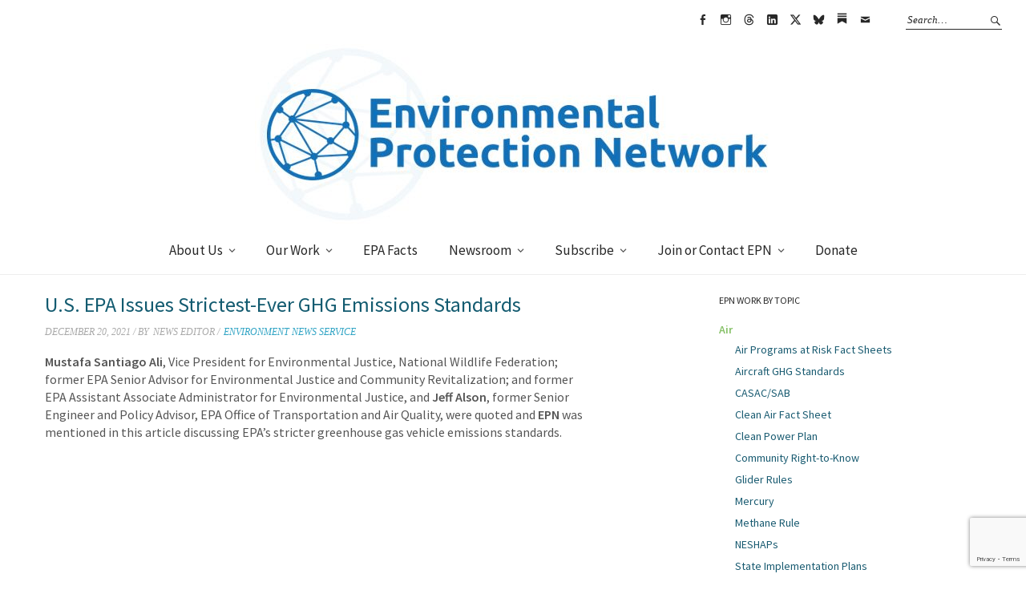

--- FILE ---
content_type: text/html; charset=UTF-8
request_url: https://www.environmentalprotectionnetwork.org/news/u-s-epa-issues-strictest-ever-ghg-emissions-standards/
body_size: 76223
content:
<!DOCTYPE html>
<html lang="en-US">
<head><style>img.lazy{min-height:1px}</style><link href="https://www.environmentalprotectionnetwork.org/wp-content/plugins/w3-total-cache/pub/js/lazyload.min.js" as="script">
<meta charset="UTF-8" />
<meta name="viewport" content="width=device-width, initial-scale=1">
<link rel="profile" href="http://gmpg.org/xfn/11">
<link rel="pingback" href="https://www.environmentalprotectionnetwork.org/xmlrpc.php">

<title>U.S. EPA Issues Strictest-Ever GHG Emissions Standards &#8211; Environmental Protection Network</title>
<meta name='robots' content='max-image-preview:large' />
<link rel='dns-prefetch' href='//www.googletagmanager.com' />
<link rel='dns-prefetch' href='//fonts.googleapis.com' />
<link rel="alternate" type="application/rss+xml" title="Environmental Protection Network &raquo; Feed" href="https://www.environmentalprotectionnetwork.org/feed/" />
<link rel="alternate" title="oEmbed (JSON)" type="application/json+oembed" href="https://www.environmentalprotectionnetwork.org/wp-json/oembed/1.0/embed?url=https%3A%2F%2Fwww.environmentalprotectionnetwork.org%2Fnews%2Fu-s-epa-issues-strictest-ever-ghg-emissions-standards%2F" />
<link rel="alternate" title="oEmbed (XML)" type="text/xml+oembed" href="https://www.environmentalprotectionnetwork.org/wp-json/oembed/1.0/embed?url=https%3A%2F%2Fwww.environmentalprotectionnetwork.org%2Fnews%2Fu-s-epa-issues-strictest-ever-ghg-emissions-standards%2F&#038;format=xml" />

<meta property="og:title" content="U.S. EPA Issues Strictest-Ever GHG Emissions Standards"/>
<meta property="og:description" content="Mustafa Santiago Ali, Vice President for Environmental Justice, National Wildlife Federation; former EPA Senior Advisor for Environmental Justice and Community Revitalization; and former EPA Assistant Associate Administrator for Environmental Justice,&hellip; Read More"/>
<meta property="og:type" content="article"/>
<meta property="og:url" content="https://www.environmentalprotectionnetwork.org/news/u-s-epa-issues-strictest-ever-ghg-emissions-standards/"/>
<meta property="og:site_name" content="Environmental Protection Network"/>
<meta property="og:image" content="https://www.environmentalprotectionnetwork.org/wp-content/uploads/2019/05/photo_2019-05-08_16-27-15.jpg"/>

<style id='wp-img-auto-sizes-contain-inline-css' type='text/css'>
img:is([sizes=auto i],[sizes^="auto," i]){contain-intrinsic-size:3000px 1500px}
/*# sourceURL=wp-img-auto-sizes-contain-inline-css */
</style>
<style id='wp-emoji-styles-inline-css' type='text/css'>

	img.wp-smiley, img.emoji {
		display: inline !important;
		border: none !important;
		box-shadow: none !important;
		height: 1em !important;
		width: 1em !important;
		margin: 0 0.07em !important;
		vertical-align: -0.1em !important;
		background: none !important;
		padding: 0 !important;
	}
/*# sourceURL=wp-emoji-styles-inline-css */
</style>
<style id='wp-block-library-inline-css' type='text/css'>
:root{--wp-block-synced-color:#7a00df;--wp-block-synced-color--rgb:122,0,223;--wp-bound-block-color:var(--wp-block-synced-color);--wp-editor-canvas-background:#ddd;--wp-admin-theme-color:#007cba;--wp-admin-theme-color--rgb:0,124,186;--wp-admin-theme-color-darker-10:#006ba1;--wp-admin-theme-color-darker-10--rgb:0,107,160.5;--wp-admin-theme-color-darker-20:#005a87;--wp-admin-theme-color-darker-20--rgb:0,90,135;--wp-admin-border-width-focus:2px}@media (min-resolution:192dpi){:root{--wp-admin-border-width-focus:1.5px}}.wp-element-button{cursor:pointer}:root .has-very-light-gray-background-color{background-color:#eee}:root .has-very-dark-gray-background-color{background-color:#313131}:root .has-very-light-gray-color{color:#eee}:root .has-very-dark-gray-color{color:#313131}:root .has-vivid-green-cyan-to-vivid-cyan-blue-gradient-background{background:linear-gradient(135deg,#00d084,#0693e3)}:root .has-purple-crush-gradient-background{background:linear-gradient(135deg,#34e2e4,#4721fb 50%,#ab1dfe)}:root .has-hazy-dawn-gradient-background{background:linear-gradient(135deg,#faaca8,#dad0ec)}:root .has-subdued-olive-gradient-background{background:linear-gradient(135deg,#fafae1,#67a671)}:root .has-atomic-cream-gradient-background{background:linear-gradient(135deg,#fdd79a,#004a59)}:root .has-nightshade-gradient-background{background:linear-gradient(135deg,#330968,#31cdcf)}:root .has-midnight-gradient-background{background:linear-gradient(135deg,#020381,#2874fc)}:root{--wp--preset--font-size--normal:16px;--wp--preset--font-size--huge:42px}.has-regular-font-size{font-size:1em}.has-larger-font-size{font-size:2.625em}.has-normal-font-size{font-size:var(--wp--preset--font-size--normal)}.has-huge-font-size{font-size:var(--wp--preset--font-size--huge)}.has-text-align-center{text-align:center}.has-text-align-left{text-align:left}.has-text-align-right{text-align:right}.has-fit-text{white-space:nowrap!important}#end-resizable-editor-section{display:none}.aligncenter{clear:both}.items-justified-left{justify-content:flex-start}.items-justified-center{justify-content:center}.items-justified-right{justify-content:flex-end}.items-justified-space-between{justify-content:space-between}.screen-reader-text{border:0;clip-path:inset(50%);height:1px;margin:-1px;overflow:hidden;padding:0;position:absolute;width:1px;word-wrap:normal!important}.screen-reader-text:focus{background-color:#ddd;clip-path:none;color:#444;display:block;font-size:1em;height:auto;left:5px;line-height:normal;padding:15px 23px 14px;text-decoration:none;top:5px;width:auto;z-index:100000}html :where(.has-border-color){border-style:solid}html :where([style*=border-top-color]){border-top-style:solid}html :where([style*=border-right-color]){border-right-style:solid}html :where([style*=border-bottom-color]){border-bottom-style:solid}html :where([style*=border-left-color]){border-left-style:solid}html :where([style*=border-width]){border-style:solid}html :where([style*=border-top-width]){border-top-style:solid}html :where([style*=border-right-width]){border-right-style:solid}html :where([style*=border-bottom-width]){border-bottom-style:solid}html :where([style*=border-left-width]){border-left-style:solid}html :where(img[class*=wp-image-]){height:auto;max-width:100%}:where(figure){margin:0 0 1em}html :where(.is-position-sticky){--wp-admin--admin-bar--position-offset:var(--wp-admin--admin-bar--height,0px)}@media screen and (max-width:600px){html :where(.is-position-sticky){--wp-admin--admin-bar--position-offset:0px}}

/*# sourceURL=wp-block-library-inline-css */
</style><style id='global-styles-inline-css' type='text/css'>
:root{--wp--preset--aspect-ratio--square: 1;--wp--preset--aspect-ratio--4-3: 4/3;--wp--preset--aspect-ratio--3-4: 3/4;--wp--preset--aspect-ratio--3-2: 3/2;--wp--preset--aspect-ratio--2-3: 2/3;--wp--preset--aspect-ratio--16-9: 16/9;--wp--preset--aspect-ratio--9-16: 9/16;--wp--preset--color--black: #000000;--wp--preset--color--cyan-bluish-gray: #abb8c3;--wp--preset--color--white: #ffffff;--wp--preset--color--pale-pink: #f78da7;--wp--preset--color--vivid-red: #cf2e2e;--wp--preset--color--luminous-vivid-orange: #ff6900;--wp--preset--color--luminous-vivid-amber: #fcb900;--wp--preset--color--light-green-cyan: #7bdcb5;--wp--preset--color--vivid-green-cyan: #00d084;--wp--preset--color--pale-cyan-blue: #8ed1fc;--wp--preset--color--vivid-cyan-blue: #0693e3;--wp--preset--color--vivid-purple: #9b51e0;--wp--preset--gradient--vivid-cyan-blue-to-vivid-purple: linear-gradient(135deg,rgb(6,147,227) 0%,rgb(155,81,224) 100%);--wp--preset--gradient--light-green-cyan-to-vivid-green-cyan: linear-gradient(135deg,rgb(122,220,180) 0%,rgb(0,208,130) 100%);--wp--preset--gradient--luminous-vivid-amber-to-luminous-vivid-orange: linear-gradient(135deg,rgb(252,185,0) 0%,rgb(255,105,0) 100%);--wp--preset--gradient--luminous-vivid-orange-to-vivid-red: linear-gradient(135deg,rgb(255,105,0) 0%,rgb(207,46,46) 100%);--wp--preset--gradient--very-light-gray-to-cyan-bluish-gray: linear-gradient(135deg,rgb(238,238,238) 0%,rgb(169,184,195) 100%);--wp--preset--gradient--cool-to-warm-spectrum: linear-gradient(135deg,rgb(74,234,220) 0%,rgb(151,120,209) 20%,rgb(207,42,186) 40%,rgb(238,44,130) 60%,rgb(251,105,98) 80%,rgb(254,248,76) 100%);--wp--preset--gradient--blush-light-purple: linear-gradient(135deg,rgb(255,206,236) 0%,rgb(152,150,240) 100%);--wp--preset--gradient--blush-bordeaux: linear-gradient(135deg,rgb(254,205,165) 0%,rgb(254,45,45) 50%,rgb(107,0,62) 100%);--wp--preset--gradient--luminous-dusk: linear-gradient(135deg,rgb(255,203,112) 0%,rgb(199,81,192) 50%,rgb(65,88,208) 100%);--wp--preset--gradient--pale-ocean: linear-gradient(135deg,rgb(255,245,203) 0%,rgb(182,227,212) 50%,rgb(51,167,181) 100%);--wp--preset--gradient--electric-grass: linear-gradient(135deg,rgb(202,248,128) 0%,rgb(113,206,126) 100%);--wp--preset--gradient--midnight: linear-gradient(135deg,rgb(2,3,129) 0%,rgb(40,116,252) 100%);--wp--preset--font-size--small: 13px;--wp--preset--font-size--medium: 20px;--wp--preset--font-size--large: 36px;--wp--preset--font-size--x-large: 42px;--wp--preset--spacing--20: 0.44rem;--wp--preset--spacing--30: 0.67rem;--wp--preset--spacing--40: 1rem;--wp--preset--spacing--50: 1.5rem;--wp--preset--spacing--60: 2.25rem;--wp--preset--spacing--70: 3.38rem;--wp--preset--spacing--80: 5.06rem;--wp--preset--shadow--natural: 6px 6px 9px rgba(0, 0, 0, 0.2);--wp--preset--shadow--deep: 12px 12px 50px rgba(0, 0, 0, 0.4);--wp--preset--shadow--sharp: 6px 6px 0px rgba(0, 0, 0, 0.2);--wp--preset--shadow--outlined: 6px 6px 0px -3px rgb(255, 255, 255), 6px 6px rgb(0, 0, 0);--wp--preset--shadow--crisp: 6px 6px 0px rgb(0, 0, 0);}:where(.is-layout-flex){gap: 0.5em;}:where(.is-layout-grid){gap: 0.5em;}body .is-layout-flex{display: flex;}.is-layout-flex{flex-wrap: wrap;align-items: center;}.is-layout-flex > :is(*, div){margin: 0;}body .is-layout-grid{display: grid;}.is-layout-grid > :is(*, div){margin: 0;}:where(.wp-block-columns.is-layout-flex){gap: 2em;}:where(.wp-block-columns.is-layout-grid){gap: 2em;}:where(.wp-block-post-template.is-layout-flex){gap: 1.25em;}:where(.wp-block-post-template.is-layout-grid){gap: 1.25em;}.has-black-color{color: var(--wp--preset--color--black) !important;}.has-cyan-bluish-gray-color{color: var(--wp--preset--color--cyan-bluish-gray) !important;}.has-white-color{color: var(--wp--preset--color--white) !important;}.has-pale-pink-color{color: var(--wp--preset--color--pale-pink) !important;}.has-vivid-red-color{color: var(--wp--preset--color--vivid-red) !important;}.has-luminous-vivid-orange-color{color: var(--wp--preset--color--luminous-vivid-orange) !important;}.has-luminous-vivid-amber-color{color: var(--wp--preset--color--luminous-vivid-amber) !important;}.has-light-green-cyan-color{color: var(--wp--preset--color--light-green-cyan) !important;}.has-vivid-green-cyan-color{color: var(--wp--preset--color--vivid-green-cyan) !important;}.has-pale-cyan-blue-color{color: var(--wp--preset--color--pale-cyan-blue) !important;}.has-vivid-cyan-blue-color{color: var(--wp--preset--color--vivid-cyan-blue) !important;}.has-vivid-purple-color{color: var(--wp--preset--color--vivid-purple) !important;}.has-black-background-color{background-color: var(--wp--preset--color--black) !important;}.has-cyan-bluish-gray-background-color{background-color: var(--wp--preset--color--cyan-bluish-gray) !important;}.has-white-background-color{background-color: var(--wp--preset--color--white) !important;}.has-pale-pink-background-color{background-color: var(--wp--preset--color--pale-pink) !important;}.has-vivid-red-background-color{background-color: var(--wp--preset--color--vivid-red) !important;}.has-luminous-vivid-orange-background-color{background-color: var(--wp--preset--color--luminous-vivid-orange) !important;}.has-luminous-vivid-amber-background-color{background-color: var(--wp--preset--color--luminous-vivid-amber) !important;}.has-light-green-cyan-background-color{background-color: var(--wp--preset--color--light-green-cyan) !important;}.has-vivid-green-cyan-background-color{background-color: var(--wp--preset--color--vivid-green-cyan) !important;}.has-pale-cyan-blue-background-color{background-color: var(--wp--preset--color--pale-cyan-blue) !important;}.has-vivid-cyan-blue-background-color{background-color: var(--wp--preset--color--vivid-cyan-blue) !important;}.has-vivid-purple-background-color{background-color: var(--wp--preset--color--vivid-purple) !important;}.has-black-border-color{border-color: var(--wp--preset--color--black) !important;}.has-cyan-bluish-gray-border-color{border-color: var(--wp--preset--color--cyan-bluish-gray) !important;}.has-white-border-color{border-color: var(--wp--preset--color--white) !important;}.has-pale-pink-border-color{border-color: var(--wp--preset--color--pale-pink) !important;}.has-vivid-red-border-color{border-color: var(--wp--preset--color--vivid-red) !important;}.has-luminous-vivid-orange-border-color{border-color: var(--wp--preset--color--luminous-vivid-orange) !important;}.has-luminous-vivid-amber-border-color{border-color: var(--wp--preset--color--luminous-vivid-amber) !important;}.has-light-green-cyan-border-color{border-color: var(--wp--preset--color--light-green-cyan) !important;}.has-vivid-green-cyan-border-color{border-color: var(--wp--preset--color--vivid-green-cyan) !important;}.has-pale-cyan-blue-border-color{border-color: var(--wp--preset--color--pale-cyan-blue) !important;}.has-vivid-cyan-blue-border-color{border-color: var(--wp--preset--color--vivid-cyan-blue) !important;}.has-vivid-purple-border-color{border-color: var(--wp--preset--color--vivid-purple) !important;}.has-vivid-cyan-blue-to-vivid-purple-gradient-background{background: var(--wp--preset--gradient--vivid-cyan-blue-to-vivid-purple) !important;}.has-light-green-cyan-to-vivid-green-cyan-gradient-background{background: var(--wp--preset--gradient--light-green-cyan-to-vivid-green-cyan) !important;}.has-luminous-vivid-amber-to-luminous-vivid-orange-gradient-background{background: var(--wp--preset--gradient--luminous-vivid-amber-to-luminous-vivid-orange) !important;}.has-luminous-vivid-orange-to-vivid-red-gradient-background{background: var(--wp--preset--gradient--luminous-vivid-orange-to-vivid-red) !important;}.has-very-light-gray-to-cyan-bluish-gray-gradient-background{background: var(--wp--preset--gradient--very-light-gray-to-cyan-bluish-gray) !important;}.has-cool-to-warm-spectrum-gradient-background{background: var(--wp--preset--gradient--cool-to-warm-spectrum) !important;}.has-blush-light-purple-gradient-background{background: var(--wp--preset--gradient--blush-light-purple) !important;}.has-blush-bordeaux-gradient-background{background: var(--wp--preset--gradient--blush-bordeaux) !important;}.has-luminous-dusk-gradient-background{background: var(--wp--preset--gradient--luminous-dusk) !important;}.has-pale-ocean-gradient-background{background: var(--wp--preset--gradient--pale-ocean) !important;}.has-electric-grass-gradient-background{background: var(--wp--preset--gradient--electric-grass) !important;}.has-midnight-gradient-background{background: var(--wp--preset--gradient--midnight) !important;}.has-small-font-size{font-size: var(--wp--preset--font-size--small) !important;}.has-medium-font-size{font-size: var(--wp--preset--font-size--medium) !important;}.has-large-font-size{font-size: var(--wp--preset--font-size--large) !important;}.has-x-large-font-size{font-size: var(--wp--preset--font-size--x-large) !important;}
/*# sourceURL=global-styles-inline-css */
</style>

<style id='classic-theme-styles-inline-css' type='text/css'>
/*! This file is auto-generated */
.wp-block-button__link{color:#fff;background-color:#32373c;border-radius:9999px;box-shadow:none;text-decoration:none;padding:calc(.667em + 2px) calc(1.333em + 2px);font-size:1.125em}.wp-block-file__button{background:#32373c;color:#fff;text-decoration:none}
/*# sourceURL=/wp-includes/css/classic-themes.min.css */
</style>
<link rel='stylesheet' id='wp-components-css' href='https://www.environmentalprotectionnetwork.org/wp-includes/css/dist/components/style.min.css?ver=6.9' type='text/css' media='all' />
<link rel='stylesheet' id='wp-preferences-css' href='https://www.environmentalprotectionnetwork.org/wp-includes/css/dist/preferences/style.min.css?ver=6.9' type='text/css' media='all' />
<link rel='stylesheet' id='wp-block-editor-css' href='https://www.environmentalprotectionnetwork.org/wp-includes/css/dist/block-editor/style.min.css?ver=6.9' type='text/css' media='all' />
<link rel='stylesheet' id='popup-maker-block-library-style-css' href='https://www.environmentalprotectionnetwork.org/wp-content/plugins/popup-maker/dist/packages/block-library-style.css?ver=dbea705cfafe089d65f1' type='text/css' media='all' />
<link rel='stylesheet' id='contact-form-7-css' href='https://www.environmentalprotectionnetwork.org/wp-content/plugins/contact-form-7/includes/css/styles.css?ver=6.1.4' type='text/css' media='all' />
<link rel='stylesheet' id='epn_shortcodes-css' href='https://www.environmentalprotectionnetwork.org/wp-content/plugins/epn-shortcodes/epn_shortcodes.css?ver=6.9' type='text/css' media='all' />
<link rel='stylesheet' id='visitor-submitted-documents-css' href='https://www.environmentalprotectionnetwork.org/wp-content/plugins/visitor-submitted-documents/public/css/vsd-public.css?ver=1.0.0' type='text/css' media='all' />
<link rel='stylesheet' id='wpcf7-redirect-script-frontend-css' href='https://www.environmentalprotectionnetwork.org/wp-content/plugins/wpcf7-redirect/build/assets/frontend-script.css?ver=2c532d7e2be36f6af233' type='text/css' media='all' />
<link rel='stylesheet' id='parent-style-css' href='https://www.environmentalprotectionnetwork.org/wp-content/themes/weta/style.css?ver=6.9' type='text/css' media='all' />
<link rel='stylesheet' id='weta-child-theme-style-css' href='https://www.environmentalprotectionnetwork.org/wp-content/themes/weta-child/style.css?ver=6.9' type='text/css' media='all' />
<link rel='stylesheet' id='weta-fonts-css' href='https://fonts.googleapis.com/css?family=Source+Sans+Pro%3A400%2C400italic%2C600%2C600italic&#038;subset=latin%2Clatin-ext' type='text/css' media='all' />
<link rel='stylesheet' id='weta-style-css' href='https://www.environmentalprotectionnetwork.org/wp-content/themes/weta-child/style.css?ver=20210601e' type='text/css' media='all' />
<link rel='stylesheet' id='weta-flex-slider-style-css' href='https://www.environmentalprotectionnetwork.org/wp-content/themes/weta/js/flex-slider/flexslider.css?ver=6.9' type='text/css' media='all' />
<link rel='stylesheet' id='genericons-css' href='https://www.environmentalprotectionnetwork.org/wp-content/plugins/jetpack/_inc/genericons/genericons/genericons.css?ver=3.1' type='text/css' media='all' />
<script type="text/javascript" src="https://www.environmentalprotectionnetwork.org/wp-includes/js/jquery/jquery.min.js?ver=3.7.1" id="jquery-core-js"></script>
<script type="text/javascript" src="https://www.environmentalprotectionnetwork.org/wp-includes/js/jquery/jquery-migrate.min.js?ver=3.4.1" id="jquery-migrate-js"></script>
<script type="text/javascript" id="visitor-submitted-documents-js-extra">
/* <![CDATA[ */
var vsd_ajax = {"ajax_url":"https://www.environmentalprotectionnetwork.org/wp-admin/admin-ajax.php","nonce":"d8306cfe70","max_file_mb":"5","max_total_mb":"10","allowed_types":["jpg","jpeg","pdf","doc","docx","xls","xlsx","ppt","pptx","png","odt","ods"],"accept":".jpg,.jpeg,.pdf,.doc,.docx,.xls,.xlsx,.ppt,.pptx,.png,.odt,.ods","redirect_after_url":"https://www.environmentalprotectionnetwork.org/resourcelibrary/submit-form/thank-you/"};
//# sourceURL=visitor-submitted-documents-js-extra
/* ]]> */
</script>
<script type="text/javascript" src="https://www.environmentalprotectionnetwork.org/wp-content/plugins/visitor-submitted-documents/public/js/vsd-public.js?ver=1.0.0" id="visitor-submitted-documents-js"></script>
<script type="text/javascript" src="https://www.environmentalprotectionnetwork.org/wp-content/themes/weta/js/jquery.fitvids.js?ver=1.1" id="weta-fitvids-js"></script>
<script type="text/javascript" src="https://www.environmentalprotectionnetwork.org/wp-content/themes/weta/js/flex-slider/jquery.flexslider-min.js?ver=6.9" id="weta-flex-slider-js"></script>

<!-- Google tag (gtag.js) snippet added by Site Kit -->
<!-- Google Analytics snippet added by Site Kit -->
<script type="text/javascript" src="https://www.googletagmanager.com/gtag/js?id=GT-NCNZD3J" id="google_gtagjs-js" async></script>
<script type="text/javascript" id="google_gtagjs-js-after">
/* <![CDATA[ */
window.dataLayer = window.dataLayer || [];function gtag(){dataLayer.push(arguments);}
gtag("set","linker",{"domains":["www.environmentalprotectionnetwork.org"]});
gtag("js", new Date());
gtag("set", "developer_id.dZTNiMT", true);
gtag("config", "GT-NCNZD3J");
//# sourceURL=google_gtagjs-js-after
/* ]]> */
</script>
<link rel="https://api.w.org/" href="https://www.environmentalprotectionnetwork.org/wp-json/" /><link rel="EditURI" type="application/rsd+xml" title="RSD" href="https://www.environmentalprotectionnetwork.org/xmlrpc.php?rsd" />
<meta name="generator" content="WordPress 6.9" />
<link rel="canonical" href="https://www.environmentalprotectionnetwork.org/news/u-s-epa-issues-strictest-ever-ghg-emissions-standards/" />
<link rel='shortlink' href='https://www.environmentalprotectionnetwork.org/?p=12030' />
<style type="text/css">  



</style>

  <meta name="generator" content="Site Kit by Google 1.170.0" />  <link href="https://fonts.googleapis.com/css?family=Libre+Baskerville:400,400i" rel="stylesheet">
  	<style type="text/css">
	.entry-content a, .comment-text a, .author-bio a, .textwidget a {color: #1e6174;}
		#masthead {background: ;}
	@media screen and (min-width: 1023px) {
	.sticky-content.fixed {background: ;}
	}
			#colophon {background: ;}
			.widget_weta_authors {background: ;}
			.widget_weta_quote {background: ;}
			.widget_weta_numbered_rp {background: ;}
			@media screen and (min-width: 1023px) {
	.sticky-content {margin-top: 0;}
	.sticky-element .sticky-anchor {display: block !important;}
	.sticky-content.fixed {position: fixed !important; top: 0 !important; left:0; right: 0; z-index: 10000;}
	}
						</style>
			<style type="text/css" id="weta-header-css">
		
	#site-branding h1.site-title, #site-branding p.site-title, #site-branding p.site-description {display: none !important;}

		</style>
	<link rel="icon" href="https://www.environmentalprotectionnetwork.org/wp-content/uploads/2019/05/Favicon-Blue.png" sizes="32x32" />
<link rel="icon" href="https://www.environmentalprotectionnetwork.org/wp-content/uploads/2019/05/Favicon-Blue.png" sizes="192x192" />
<link rel="apple-touch-icon" href="https://www.environmentalprotectionnetwork.org/wp-content/uploads/2019/05/Favicon-Blue.png" />
<meta name="msapplication-TileImage" content="https://www.environmentalprotectionnetwork.org/wp-content/uploads/2019/05/Favicon-Blue.png" />
		<style type="text/css" id="wp-custom-css">
			/* Work Types - list of all Posts Page template */
body.page .all-work-type-posts-list > article:nth-child(-n+2) header div.entry-thumbnail.inpost{
	border-top: none;
}
.all-work-type-posts-list .entry-footer .entry-cats {
	display: none;
}
.all-work-type-posts-list .entry-content {
	display: none;
}

.widget_weta_slider .centered-wrap .centered .overlay{
	opacity: 0.75;
}

.paypal-donations input {
	border:0px;
}

div.facebookbanner {
	display: block;
	border: 2px;
	border-radius: 5px;
	width: 100%;
	background-color: #3A579D;
	font-weight: bold;
	color: white;
	padding: 1em 3em 1em 3em;
}
div.facebookbanner:after {
  content: "";
  display: table;
  clear: both;
}
div.facebookbanner h2 {
	font-weight: bold;
	color: white;
	margin-bottom: 1em;
}
div.facebookbanner p{
	font-weight: bold;
	color: white;
}
div.facebookbanner a, div.facebookbanner p a{
	color: #CCC;
	text-decoration: none;
}

form input[type=image]{
	border: none;
}
#site-branding {
	padding-top:0px !important;
	padding-bottom:0px !important;
}

/* substack social media icon */
/* to add to Weta menu */
@font-face {
  font-family: 'socialmediaiconsetc';
  src: url('https://www.environmentalprotectionnetwork.org/wp-content/themes/weta-child/fonts/socialmediaiconsetc.woff2') format('woff2'),
       url('https://www.environmentalprotectionnetwork.org/wp-content/themes/weta-child/fonts/socialmediaiconsetc.woff2') format('woff');
  font-weight: normal;
  font-style: normal;
}
.menu-social-container .menu li a[href*="substack.com"]::before, .social-nav ul li a[href*="substack.com"]::before {
	font-family: 'socialmediaiconsetc';
	content: 'A';
	font-size: 0.95em;
}
.menu-social-container .menu li a[href*="x.com"]::before, .social-nav ul li a[href*="x.com"]::before {
	font-family: 'socialmediaiconsetc';
	content: 'B';
}
.menu-social-container .menu li a[href*="bsky.app"]::before, .social-nav ul li a[href*="bsky.app"]::before {
	font-family: 'socialmediaiconsetc';
	content: 'C';
}
.menu-social-container .menu li a[href*="www.threads.net"]::before, .social-nav ul li a[href*="www.threads.net"]::before {
	font-family: 'socialmediaiconsetc';
	content: 'D';
}

/* pop up maker pop up */
div.pum-container{
	background-image: url("https://www.environmentalprotectionnetwork.org/wp-content/uploads/2021/11/silvestri-matteo-6-C0VRsagUw-unsplash-1200w.jpg");
	background-size: 100%;
	background-repeat: no-repeat;
	background-position: center;
}

div.testimonials{
	display: table;
	width: 100%;
	border-top: 1px solid #8ebd6c;
	padding-top: 10px;
	text-align: center;
	margin-bottom: 50px;
}
div.testimonials-row{
	display: table-row;
}
div.testimonials h3{
	display: table-cell;
	width: 47%;
	padding-top: 0;
	padding-bottom: 20px;
	text-transform: uppercase;
	font-size: 12px !important;
	text-align: left;
}
div.testimonialblock{
	display: table-cell;
	font-style: italic;
	color: #1270b7;
	vertical-align: middle;
	line-height: 1.75;
	width: 47%;
	margin-left: 0;
	background-color: #EEEEEE;
	padding: 20px;
  margin-bottom: 20px;
	font-family: "Libre Baskerville", serif;
}
div.testimonialgutter{
	display: table-cell;
	width: 6%;
	background-color: white;
}
div.testimonialblock span.source{
	font-style: normal;
	font-family: 'Source Sans Pro', Helvetica, Arial, sans-serif;
	line-height: 200%;
}


@media only screen and (max-width: 600px) {
  body.postid-14408 table td {
    display: block;
    width: 100%;
  }
  body.postid-14408 table td:first-child {
    margin-bottom: 10px;
  }
}

@media only screen and (max-width: 600px) {
  body.postid-14337 table td {
    display: block;
    width: 100%;
  }
  body.postid-14337 table td:first-child {
    margin-bottom: 10px;
  }
}


@media only screen and (max-width: 600px) {
  body.postid-13828 table td {
    display: block;
    width: 100%;
  }
  body.postid-13828 table td:first-child {
    margin-bottom: 10px;
  }
}

@media (max-width: 600px) {
	.postid-13828 td img {
		float:none;
	}
}

/* webinar forms */
h4.elq-heading.form-element-form-text {
	padding-bottom: 0px;
}
.elq-field-style.form-element-layout.row:has(h4) {
  padding-bottom: 0;
}
.single-checkbox-row {
  padding-left: 20px;
}

.elq-item-input[type='text'] {
    max-width: 660px;
}
.elq-item-select {
    max-width: 660px;
}
.elq-item-textarea {
  max-width: 660px;
}

/* Lightweight Accordion */
div.lightweight-accordion summary.lightweight-accordion-title {
	 
}
/* 1. Add consistent spacing to the accordion if followed by a p or br */
.lightweight-accordion:has(+ p),
.lightweight-accordion:has(+ br) {
  margin-bottom: 1.1em; /* Adjust this to your preferred gap */
}
/* 2. Hide the trailing paragraph if it's empty */
.lightweight-accordion + p:empty {
  display: none;
}
/* 3. Hide the trailing break tag */
.lightweight-accordion + br {
  display: none;
}
/* Target the span inside the summary to control the text size */
.lightweight-accordion-title span {
    font-size: 0.93em !important;
    font-family: "Open Sans Semi Bold", Helvetica, Arial, sans-serif !important;
	padding-left: 10px
}
.lightweight-accordion-title {
  background-color: lightgray !important;
	font-size: 1em;
  padding: 12px 15px;  /* Adds space around the text and triangle */
  cursor: pointer;
  /* Ensures the triangle stays inside the colored block */
  display: list-item;  
}
/* make the heading blocks green */
.accgreen .lightweight-accordion-title {
  background-color: #62B22F !important;
  color: #ffffff;      /* Makes the text and triangle white for better contrast */ 
}
/* make the heading blocks blue */
.accblue .lightweight-accordion-title {
  background-color: #4470B3 !important;
  color: #ffffff;      /* Makes the text and triangle white for better contrast */ 
}
.lightweight-accordion .lightweight-accordion-body {
	margin-left:10px;
}
/* Targets the bullet points specifically */
.lightweight-accordion .lightweight-accordion-body ul li::marker {
    font-size: 1.2em; /* Adjusts the size of the "disk" */
}
/* make the bullet points green */
.accgreen.lightweight-accordion .lightweight-accordion-body ul li::marker {
    color: #62B22F;
}
/* make the bullet points blue */
.accblue.lightweight-accordion .lightweight-accordion-body ul li::marker {
    color: #4470B3;
}
/* Ensures the list is using standard round disks */
.lightweight-accordion .lightweight-accordion-body ul {
    list-style-type: disc;
    margin-left: 20px; /* Ensures there is room for the bullets */
}
/* Optional: If you want to adjust the spacing between the bullet and the text */
.lightweight-accordion .lightweight-accordion-body li {
    padding-left: 0px;
	  margin-left: 0px;
}
/* Remove the stray dash (pseudo-element) */
.lightweight-accordion .lightweight-accordion-body ul li::before {
    content: none !important;
    display: none !important;
}
.lightweight-accordion .lightweight-accordion-body{
	padding-top: 15px !important;
	padding-left: 33px !important;
}

.lightweight-accordion .lightweight-accordion-body li, p {
	padding-bottom: 8px;
	padding-right: 15%;
	margin-bottom: 0;
	line-height: 1.4;
}

/* gap between consecutive accordions */
div.lightweight-accordion {
	margin-bottom: 1em;
}		</style>
		
<script type="text/javascript">
  
  jQuery(function() {
    
jQuery('.news-content').find('a').attr("target","_blank"); 
    
  });
  
  </script>

</head>

<body class="wp-singular news-template-default single single-news postid-12030 wp-theme-weta wp-child-theme-weta-child page-id-12030 weta-sharebtns">
    <!-- Server: www.environmentalprotectionnetwork.org -->
  		<div class="header-bg">
		<header id="masthead" class="cf" role="banner">

			<div id="menu-top-wrap">
				

<div class="social-search-wrap">
		<nav class="header-social-nav social-nav" role="navigation">
		<ul id="menu-social-menu" class="menu"><li id="menu-item-96" class="menu-item menu-item-type-custom menu-item-object-custom menu-item-96"><a href="https://www.facebook.com/EnviroProtNet/">Facebook</a></li>
<li id="menu-item-15233" class="menu-item menu-item-type-custom menu-item-object-custom menu-item-15233"><a href="https://www.instagram.com/enviroprotnet/">Instagram</a></li>
<li id="menu-item-34666" class="menu-item menu-item-type-custom menu-item-object-custom menu-item-34666"><a href="https://www.threads.net/@enviroprotnet">Threads</a></li>
<li id="menu-item-12205" class="menu-item menu-item-type-custom menu-item-object-custom menu-item-12205"><a href="https://www.linkedin.com/company/environmental-protection-network/">LinkedIn</a></li>
<li id="menu-item-32199" class="menu-item menu-item-type-custom menu-item-object-custom menu-item-32199"><a href="https://x.com/EnviroProtNet">X</a></li>
<li id="menu-item-34665" class="menu-item menu-item-type-custom menu-item-object-custom menu-item-34665"><a href="https://bsky.app/profile/enviroprotnet.bsky.social">bsky</a></li>
<li id="menu-item-17966" class="menu-item menu-item-type-custom menu-item-object-custom menu-item-17966"><a href="https://environmentalprotectionnetwork.substack.com/">Substack</a></li>
<li id="menu-item-97" class="menu-item menu-item-type-custom menu-item-object-custom menu-item-97"><a href="mailto:info@environmentalprotectionnetwork.org">Email</a></li>
</ul>	</nav><!-- end #header-social -->
	
			<div class="search-box">
			
<form method="get" class="searchform" action="https://www.environmentalprotectionnetwork.org/" role="search">
	<label for="s" class="screen-reader-text"><span>Search</span></label>
	<input type="text" class="search-field" name="s" id="s" placeholder="Search&hellip;" />
	<input type="submit" class="submit" name="submit" id="searchsubmit" value="Search" />
</form>		</div><!-- end .search-box -->
		
	</div><!-- end .social-search-wrap -->			</div><!-- end .menu-top-wrap -->

			<div id="site-branding">
									<div id="site-logo">
						<a href="https://www.environmentalprotectionnetwork.org/" rel="home"><img class="lazy" src="data:image/svg+xml,%3Csvg%20xmlns='http://www.w3.org/2000/svg'%20viewBox='0%200%20644%20224'%3E%3C/svg%3E" data-src="https://www.environmentalprotectionnetwork.org/wp-content/uploads/2019/03/cropped-EPN-Logo-Web.jpg" width="644" height="224" alt=""></a>
					</div><!-- end #site-logo -->
				 

									<p class="site-title"><a href="https://www.environmentalprotectionnetwork.org/" rel="home">Environmental Protection Network</a></p>
				
							</div><!-- end #site-branding -->

		

  			
			<style type='text/css'>
			body.page-id-16 #giving_banner {
				display:none !important;
			}


			</style>

			
			<button id="menu-main-toggle"><span>Open</span></button>
						<button id="menu-main-close"  class="btn-close"><span>Close</span></button>

			<div id="menu-main-wrap" class="sticky-element cf">

				<div class="sticky-anchor"></div>
				<nav id="site-nav" class="sticky-content cf" role="navigation">
					<div class="sticky-wrap">
										<ul id="menu-main-menu" class="nav-menu"><li id="menu-item-23" class="menu-item menu-item-type-post_type menu-item-object-page menu-item-has-children menu-item-23"><a href="https://www.environmentalprotectionnetwork.org/about/">About Us</a>
<ul class="sub-menu">
	<li id="menu-item-18274" class="menu-item menu-item-type-post_type menu-item-object-page menu-item-18274"><a href="https://www.environmentalprotectionnetwork.org/about/about-epn/">About EPN</a></li>
	<li id="menu-item-274" class="menu-item menu-item-type-post_type menu-item-object-page menu-item-274"><a href="https://www.environmentalprotectionnetwork.org/about/team/">Meet the Team</a></li>
	<li id="menu-item-138" class="menu-item menu-item-type-post_type menu-item-object-page menu-item-138"><a href="https://www.environmentalprotectionnetwork.org/about/board-of-directors/">Board of Directors</a></li>
	<li id="menu-item-25" class="menu-item menu-item-type-post_type menu-item-object-page menu-item-25"><a href="https://www.environmentalprotectionnetwork.org/contact/">Join or Contact EPN</a></li>
	<li id="menu-item-230" class="menu-item menu-item-type-post_type menu-item-object-page menu-item-230"><a href="https://www.environmentalprotectionnetwork.org/donate/">Donate</a></li>
	<li id="menu-item-12113" class="menu-item menu-item-type-taxonomy menu-item-object-category menu-item-12113"><a href="https://www.environmentalprotectionnetwork.org/category/epn-announcements/">EPN Announcements</a></li>
	<li id="menu-item-18205" class="menu-item menu-item-type-post_type menu-item-object-page menu-item-18205"><a href="https://www.environmentalprotectionnetwork.org/epn-careers/">EPN Careers</a></li>
</ul>
</li>
<li id="menu-item-4513" class="menu-item menu-item-type-post_type menu-item-object-page menu-item-has-children menu-item-4513"><a href="https://www.environmentalprotectionnetwork.org/our-work/">Our Work</a>
<ul class="sub-menu">
	<li id="menu-item-12116" class="menu-item menu-item-type-post_type menu-item-object-page current_page_parent menu-item-12116"><a href="https://www.environmentalprotectionnetwork.org/actions/">Our Recent Work</a></li>
	<li id="menu-item-37141" class="menu-item menu-item-type-post_type menu-item-object-page menu-item-37141"><a href="https://www.environmentalprotectionnetwork.org/civil-service-resilience-initiative/">Civil Service Resilience Initiative</a></li>
	<li id="menu-item-12118" class="menu-item menu-item-type-post_type menu-item-object-page menu-item-12118"><a href="https://www.environmentalprotectionnetwork.org/our-work/national-enviromental-policy/">National Environmental Policy</a></li>
	<li id="menu-item-13791" class="menu-item menu-item-type-post_type menu-item-object-page menu-item-13791"><a href="https://www.environmentalprotectionnetwork.org/our-work/technical-assistance/">Technical Assistance</a></li>
</ul>
</li>
<li id="menu-item-34291" class="menu-item menu-item-type-post_type menu-item-object-page menu-item-34291"><a href="https://www.environmentalprotectionnetwork.org/epafacts/">EPA Facts</a></li>
<li id="menu-item-12121" class="menu-item menu-item-type-post_type menu-item-object-page menu-item-has-children menu-item-12121"><a href="https://www.environmentalprotectionnetwork.org/newsroom/">Newsroom</a>
<ul class="sub-menu">
	<li id="menu-item-1044" class="menu-item menu-item-type-post_type menu-item-object-page menu-item-1044"><a href="https://www.environmentalprotectionnetwork.org/epn-in-the-news/">In the News</a></li>
	<li id="menu-item-12122" class="menu-item menu-item-type-taxonomy menu-item-object-category menu-item-12122"><a href="https://www.environmentalprotectionnetwork.org/category/press-statements/">Press Statements</a></li>
	<li id="menu-item-12123" class="menu-item menu-item-type-taxonomy menu-item-object-category menu-item-12123"><a href="https://www.environmentalprotectionnetwork.org/category/op-ed/">Op-Eds</a></li>
</ul>
</li>
<li id="menu-item-16584" class="menu-item menu-item-type-post_type menu-item-object-page menu-item-has-children menu-item-16584"><a href="https://www.environmentalprotectionnetwork.org/epn-newsletter/subscribe/">Subscribe</a>
<ul class="sub-menu">
	<li id="menu-item-4514" class="menu-item menu-item-type-post_type menu-item-object-page menu-item-4514"><a href="https://www.environmentalprotectionnetwork.org/epn-newsletter/">EPN In Action</a></li>
	<li id="menu-item-16447" class="menu-item menu-item-type-post_type menu-item-object-page menu-item-16447"><a href="https://www.environmentalprotectionnetwork.org/federal-funding-opportunities-guidance-updates/">Federal Funding Updates</a></li>
</ul>
</li>
<li id="menu-item-1037" class="menu-item menu-item-type-post_type menu-item-object-page menu-item-has-children menu-item-1037"><a href="https://www.environmentalprotectionnetwork.org/contact/">Join or Contact EPN</a>
<ul class="sub-menu">
	<li id="menu-item-37096" class="menu-item menu-item-type-post_type menu-item-object-page menu-item-37096"><a href="https://www.environmentalprotectionnetwork.org/contact/we-welcome-volunteers/">We Welcome Volunteers!</a></li>
	<li id="menu-item-37097" class="menu-item menu-item-type-custom menu-item-object-custom menu-item-37097"><a href="https://system.environmentalprotectionnetwork.org/inbound-request/">Request Technical Assistance</a></li>
</ul>
</li>
<li id="menu-item-1041" class="menu-item menu-item-type-post_type menu-item-object-page menu-item-1041"><a href="https://www.environmentalprotectionnetwork.org/donate/">Donate</a></li>
</ul>						
										</div><!-- end .sticky-wrap -->
				</nav><!-- end #site-nav -->

				<div id="mobile-menu-top-wrap">
					

<div class="social-search-wrap">
		<nav class="header-social-nav social-nav" role="navigation">
		<ul id="menu-social-menu-1" class="menu"><li class="menu-item menu-item-type-custom menu-item-object-custom menu-item-96"><a href="https://www.facebook.com/EnviroProtNet/">Facebook</a></li>
<li class="menu-item menu-item-type-custom menu-item-object-custom menu-item-15233"><a href="https://www.instagram.com/enviroprotnet/">Instagram</a></li>
<li class="menu-item menu-item-type-custom menu-item-object-custom menu-item-34666"><a href="https://www.threads.net/@enviroprotnet">Threads</a></li>
<li class="menu-item menu-item-type-custom menu-item-object-custom menu-item-12205"><a href="https://www.linkedin.com/company/environmental-protection-network/">LinkedIn</a></li>
<li class="menu-item menu-item-type-custom menu-item-object-custom menu-item-32199"><a href="https://x.com/EnviroProtNet">X</a></li>
<li class="menu-item menu-item-type-custom menu-item-object-custom menu-item-34665"><a href="https://bsky.app/profile/enviroprotnet.bsky.social">bsky</a></li>
<li class="menu-item menu-item-type-custom menu-item-object-custom menu-item-17966"><a href="https://environmentalprotectionnetwork.substack.com/">Substack</a></li>
<li class="menu-item menu-item-type-custom menu-item-object-custom menu-item-97"><a href="mailto:info@environmentalprotectionnetwork.org">Email</a></li>
</ul>	</nav><!-- end #header-social -->
	
			<div class="search-box">
			
<form method="get" class="searchform" action="https://www.environmentalprotectionnetwork.org/" role="search">
	<label for="s" class="screen-reader-text"><span>Search</span></label>
	<input type="text" class="search-field" name="s" id="s" placeholder="Search&hellip;" />
	<input type="submit" class="submit" name="submit" id="searchsubmit" value="Search" />
</form>		</div><!-- end .search-box -->
		
	</div><!-- end .social-search-wrap -->				</div><!-- end .mobile-menu-top-wrap -->
				<button id="menu-main-close-bottom" class="btn-close"><span>Close</span></button>
			</div><!-- end #menu-main-wrap -->

		</header><!-- end #masthead -->
		</div><!-- end .header-bg -->

<div id="main-wrap">
	<div class="blog-wrap cf">
		<div id="primary" class="site-content cf" role="main">
		
<article id="post-12030" class="post-12030 news type-news status-publish hentry category-air category-fuel-efficiency">

	<header class="entry-header">
		<a href="https://ens-newswire.com/u-s-epa-issues-strictest-ever-ghg-emissions-standards/" target="_blank"><h1 class="entry-title">U.S. EPA Issues Strictest-Ever GHG Emissions Standards</h1></a>
		<div class="entry-meta">
			<div class="news-source">
				<p>December 20, 2021 / by </p>
				<p>News Editor / </p>
				<a href="https://ens-newswire.com/u-s-epa-issues-strictest-ever-ghg-emissions-standards/" target="_blank"><p>Environment News Service</a>
			</div>

									</div><!-- end .entry-meta -->
	</header><!-- end .entry-header -->

	
	<div class="entry-content">
		<p><b>Mustafa Santiago Ali</b>, Vice President for Environmental Justice, National Wildlife Federation; former EPA Senior Advisor for Environmental Justice and Community Revitalization; and former EPA Assistant Associate Administrator for Environmental Justice, and <b>Jeff Alson</b>, former Senior Engineer and Policy Advisor, EPA Office of Transportation and Air Quality, were quoted and <b>EPN</b> was mentioned in this article discussing EPA’s stricter greenhouse gas vehicle emissions standards.</p>
	</div><!-- end .entry-content -->

	
	<footer class="entry-footer cf">

					</footer><!-- end .entry-footer -->
</article><!-- end .post-12030 -->

				<div class="nav-wrap cf">
		<nav id="nav-single">
			<div class="nav-previous"><a href="https://www.environmentalprotectionnetwork.org/news/epa-will-tighten-fuel-mileage-standards-for-cars-and-light-trucks-replacing-looser-trump-era-standards/" rel="prev"><span class="meta-nav">Previous Post</span>EPA Will Tighten Fuel Mileage Standards For Cars and Light Trucks, Replacing Looser Trump-era Standards</a></div>
			<div class="nav-next"><a href="https://www.environmentalprotectionnetwork.org/news/how-black-communities-become-sacrifice-zones-for-industrial-air-pollution/" rel="next"><span class="meta-nav">Next Post</span>How Black Communities Become “Sacrifice Zones” for Industrial Air Pollution</a></div>
		</nav><!-- #nav-single -->
	</div><!-- end .nav-wrap -->
	
		</div><!-- end #primary -->
		<div id="blog-sidebar" class="default-sidebar sidebar-small widget-area" role="complementary">

	<!-- sidebar pos =  --><aside id="nav_menu-10" class="widget widget_nav_menu"><h3 class="widget-title">EPN Work by Topic</h3><div class="menu-blog-sidebar-main-container"><ul id="menu-blog-sidebar-main" class="menu"><li id="menu-item-639" class="menu-item menu-item-type-taxonomy menu-item-object-category current-news-ancestor current-menu-parent current-news-parent menu-item-has-children menu-item-639"><a href="https://www.environmentalprotectionnetwork.org/category/air/">Air</a>
<ul class="sub-menu">
	<li id="menu-item-4833" class="menu-item menu-item-type-taxonomy menu-item-object-category menu-item-4833"><a href="https://www.environmentalprotectionnetwork.org/category/air/air-eliminated-programs-fact-sheets/">Air Programs at Risk Fact Sheets</a></li>
	<li id="menu-item-9984" class="menu-item menu-item-type-taxonomy menu-item-object-category menu-item-9984"><a href="https://www.environmentalprotectionnetwork.org/category/air/aircraft-ghg-standards/">Aircraft GHG Standards</a></li>
	<li id="menu-item-5180" class="menu-item menu-item-type-taxonomy menu-item-object-category menu-item-5180"><a href="https://www.environmentalprotectionnetwork.org/category/science/casc/">CASAC/SAB</a></li>
	<li id="menu-item-4830" class="menu-item menu-item-type-taxonomy menu-item-object-category menu-item-4830"><a href="https://www.environmentalprotectionnetwork.org/category/air/clean-air-fact-sheet/">Clean Air Fact Sheet</a></li>
	<li id="menu-item-2608" class="menu-item menu-item-type-taxonomy menu-item-object-category menu-item-2608"><a href="https://www.environmentalprotectionnetwork.org/category/air/clean-power-plan/">Clean Power Plan</a></li>
	<li id="menu-item-3138" class="menu-item menu-item-type-taxonomy menu-item-object-category menu-item-3138"><a href="https://www.environmentalprotectionnetwork.org/category/air/community-right-to-know/">Community Right-to-Know</a></li>
	<li id="menu-item-634" class="menu-item menu-item-type-taxonomy menu-item-object-category menu-item-634"><a href="https://www.environmentalprotectionnetwork.org/category/air/glider-rules/">Glider Rules</a></li>
	<li id="menu-item-4817" class="menu-item menu-item-type-taxonomy menu-item-object-category menu-item-4817"><a href="https://www.environmentalprotectionnetwork.org/category/air/mercury/">Mercury</a></li>
	<li id="menu-item-635" class="menu-item menu-item-type-taxonomy menu-item-object-category menu-item-635"><a href="https://www.environmentalprotectionnetwork.org/category/air/methane-rule/">Methane Rule</a></li>
	<li id="menu-item-4978" class="menu-item menu-item-type-taxonomy menu-item-object-category menu-item-4978"><a href="https://www.environmentalprotectionnetwork.org/category/air/neshap/">NESHAPs</a></li>
	<li id="menu-item-5631" class="menu-item menu-item-type-taxonomy menu-item-object-category menu-item-5631"><a href="https://www.environmentalprotectionnetwork.org/category/air/state-implementation-plan/">State Implementation Plans</a></li>
	<li id="menu-item-2857" class="menu-item menu-item-type-taxonomy menu-item-object-category menu-item-2857"><a href="https://www.environmentalprotectionnetwork.org/category/air/stratospheric-ozone/">Stratospheric Ozone</a></li>
	<li id="menu-item-6299" class="menu-item menu-item-type-taxonomy menu-item-object-category menu-item-6299"><a href="https://www.environmentalprotectionnetwork.org/category/air/sulfur-dioxide-so2/">Sulfur Dioxide (SO2)</a></li>
	<li id="menu-item-2382" class="menu-item menu-item-type-taxonomy menu-item-object-category current-news-ancestor current-menu-parent current-news-parent menu-item-2382"><a href="https://www.environmentalprotectionnetwork.org/category/air/fuel-efficiency/">Vehicle GHG Standards</a></li>
</ul>
</li>
<li id="menu-item-627" class="menu-item menu-item-type-taxonomy menu-item-object-category menu-item-has-children menu-item-627"><a href="https://www.environmentalprotectionnetwork.org/category/budget/">Budget and Appropriations</a>
<ul class="sub-menu">
	<li id="menu-item-12424" class="menu-item menu-item-type-taxonomy menu-item-object-category menu-item-12424"><a href="https://www.environmentalprotectionnetwork.org/category/fy2023-budget/">FY2023 Budget</a></li>
	<li id="menu-item-11048" class="menu-item menu-item-type-taxonomy menu-item-object-category menu-item-11048"><a href="https://www.environmentalprotectionnetwork.org/category/budget/fy2022-budget/">FY2022 Budget</a></li>
	<li id="menu-item-7550" class="menu-item menu-item-type-taxonomy menu-item-object-category menu-item-7550"><a href="https://www.environmentalprotectionnetwork.org/category/budget/fy2021-budget-cuts/">FY2021 Budget Cuts</a></li>
	<li id="menu-item-3970" class="menu-item menu-item-type-taxonomy menu-item-object-category menu-item-3970"><a href="https://www.environmentalprotectionnetwork.org/category/budget/fy2020-budget-cuts/">FY2020 Budget Cuts</a></li>
	<li id="menu-item-629" class="menu-item menu-item-type-taxonomy menu-item-object-category menu-item-629"><a href="https://www.environmentalprotectionnetwork.org/category/budget/2019-budget-cuts/">FY2019 Budget Cuts</a></li>
	<li id="menu-item-628" class="menu-item menu-item-type-taxonomy menu-item-object-category menu-item-628"><a href="https://www.environmentalprotectionnetwork.org/category/budget/2018-budget-cuts/">FY2018 Budget Cuts</a></li>
	<li id="menu-item-4336" class="menu-item menu-item-type-taxonomy menu-item-object-category menu-item-4336"><a href="https://www.environmentalprotectionnetwork.org/category/budget/budget-appropriations-analysis/">Budget &amp; Appropriations Analyses</a></li>
	<li id="menu-item-4337" class="menu-item menu-item-type-taxonomy menu-item-object-category menu-item-4337"><a href="https://www.environmentalprotectionnetwork.org/category/budget/core-programs-fact-sheets/">Core Programs Fact Sheets</a></li>
	<li id="menu-item-4334" class="menu-item menu-item-type-taxonomy menu-item-object-category menu-item-4334"><a href="https://www.environmentalprotectionnetwork.org/category/budget/eliminated-virtually-eliminated-program-fact-sheets/">Programs at Risk Fact Sheets</a></li>
</ul>
</li>
<li id="menu-item-640" class="menu-item menu-item-type-taxonomy menu-item-object-category menu-item-has-children menu-item-640"><a href="https://www.environmentalprotectionnetwork.org/category/chemicals_pesticides/">Chemicals &amp; Pesticides</a>
<ul class="sub-menu">
	<li id="menu-item-4826" class="menu-item menu-item-type-taxonomy menu-item-object-category menu-item-4826"><a href="https://www.environmentalprotectionnetwork.org/category/chemicals_pesticides/chemicals-pesticides-fact-sheet/">Chemicals &amp; Pesticides Fact Sheet</a></li>
	<li id="menu-item-1989" class="menu-item menu-item-type-taxonomy menu-item-object-category menu-item-1989"><a href="https://www.environmentalprotectionnetwork.org/category/chemicals_pesticides/toxic-substances/">Toxic Substances</a></li>
</ul>
</li>
<li id="menu-item-4004" class="menu-item menu-item-type-taxonomy menu-item-object-category menu-item-has-children menu-item-4004"><a href="https://www.environmentalprotectionnetwork.org/category/economics/">Economics</a>
<ul class="sub-menu">
	<li id="menu-item-10951" class="menu-item menu-item-type-taxonomy menu-item-object-category menu-item-10951"><a href="https://www.environmentalprotectionnetwork.org/category/economics/climate-change-disclosure/">Climate Change Disclosure</a></li>
	<li id="menu-item-4819" class="menu-item menu-item-type-taxonomy menu-item-object-category menu-item-4819"><a href="https://www.environmentalprotectionnetwork.org/category/economics/cost-benefit-analysis/">Cost Benefit Analysis</a></li>
</ul>
</li>
<li id="menu-item-4825" class="menu-item menu-item-type-taxonomy menu-item-object-category menu-item-has-children menu-item-4825"><a href="https://www.environmentalprotectionnetwork.org/category/enforcement/">Enforcement</a>
<ul class="sub-menu">
	<li id="menu-item-4832" class="menu-item menu-item-type-taxonomy menu-item-object-category menu-item-4832"><a href="https://www.environmentalprotectionnetwork.org/category/enforcement/enforcement-fact-sheet/">Enforcement Fact Sheet</a></li>
</ul>
</li>
<li id="menu-item-4846" class="menu-item menu-item-type-taxonomy menu-item-object-category menu-item-4846"><a href="https://www.environmentalprotectionnetwork.org/category/environmental-justice/">Environmental Justice</a></li>
<li id="menu-item-9204" class="menu-item menu-item-type-taxonomy menu-item-object-category menu-item-9204"><a href="https://www.environmentalprotectionnetwork.org/category/epa-core-values-collaboration-and-innovation/">EPA Core Values/Collaboration and Innovation</a></li>
<li id="menu-item-2038" class="menu-item menu-item-type-taxonomy menu-item-object-category menu-item-2038"><a href="https://www.environmentalprotectionnetwork.org/category/nepa/">NEPA</a></li>
<li id="menu-item-647" class="menu-item menu-item-type-taxonomy menu-item-object-category menu-item-647"><a href="https://www.environmentalprotectionnetwork.org/category/regional-epa-offices/">EPA&#8217;s Strategic Plan, Regional EPA Offices, and Regulatory Reform</a></li>
<li id="menu-item-9630" class="menu-item menu-item-type-taxonomy menu-item-object-category menu-item-9630"><a href="https://www.environmentalprotectionnetwork.org/category/reset/">Resetting the Course of EPA</a></li>
<li id="menu-item-4157" class="menu-item menu-item-type-taxonomy menu-item-object-category menu-item-has-children menu-item-4157"><a href="https://www.environmentalprotectionnetwork.org/category/science/">Science</a>
<ul class="sub-menu">
	<li id="menu-item-632" class="menu-item menu-item-type-taxonomy menu-item-object-category menu-item-632"><a href="https://www.environmentalprotectionnetwork.org/category/science/casc/">CASAC/SAB</a></li>
	<li id="menu-item-631" class="menu-item menu-item-type-taxonomy menu-item-object-category menu-item-631"><a href="https://www.environmentalprotectionnetwork.org/category/science/attacks-on-science/">Censored Science</a></li>
	<li id="menu-item-4827" class="menu-item menu-item-type-taxonomy menu-item-object-category menu-item-4827"><a href="https://www.environmentalprotectionnetwork.org/category/science/science-fact-sheet/">Science Fact Sheet</a></li>
</ul>
</li>
<li id="menu-item-645" class="menu-item menu-item-type-taxonomy menu-item-object-category menu-item-has-children menu-item-645"><a href="https://www.environmentalprotectionnetwork.org/category/hazardous-waste/">Superfund</a>
<ul class="sub-menu">
	<li id="menu-item-4829" class="menu-item menu-item-type-taxonomy menu-item-object-category menu-item-4829"><a href="https://www.environmentalprotectionnetwork.org/category/hazardous-waste/superfund-fact-sheet/">Superfund Fact Sheet</a></li>
	<li id="menu-item-637" class="menu-item menu-item-type-taxonomy menu-item-object-category menu-item-637"><a href="https://www.environmentalprotectionnetwork.org/category/hazardous-waste/superfund-task-force/">Superfund Task Force</a></li>
</ul>
</li>
<li id="menu-item-4842" class="menu-item menu-item-type-taxonomy menu-item-object-category menu-item-has-children menu-item-4842"><a href="https://www.environmentalprotectionnetwork.org/category/waste/">Waste</a>
<ul class="sub-menu">
	<li id="menu-item-4843" class="menu-item menu-item-type-taxonomy menu-item-object-category menu-item-4843"><a href="https://www.environmentalprotectionnetwork.org/category/waste/waste-fact-sheet/">Waste Fact Sheet</a></li>
</ul>
</li>
<li id="menu-item-650" class="menu-item menu-item-type-taxonomy menu-item-object-category menu-item-has-children menu-item-650"><a href="https://www.environmentalprotectionnetwork.org/category/water/">Water</a>
<ul class="sub-menu">
	<li id="menu-item-4828" class="menu-item menu-item-type-taxonomy menu-item-object-category menu-item-4828"><a href="https://www.environmentalprotectionnetwork.org/category/water/clean-water-fact-sheet/">Clean Water Fact Sheet</a></li>
	<li id="menu-item-7423" class="menu-item menu-item-type-taxonomy menu-item-object-category menu-item-7423"><a href="https://www.environmentalprotectionnetwork.org/category/water/coal-ash/">Coal Ash</a></li>
	<li id="menu-item-9777" class="menu-item menu-item-type-taxonomy menu-item-object-category menu-item-9777"><a href="https://www.environmentalprotectionnetwork.org/category/water/financial-capablility-assessment-for-cwa/">CWA: Financial Capablility Assessment</a></li>
	<li id="menu-item-6438" class="menu-item menu-item-type-taxonomy menu-item-object-category menu-item-6438"><a href="https://www.environmentalprotectionnetwork.org/category/water/cwa-section-401/">CWA: Section 401</a></li>
	<li id="menu-item-11597" class="menu-item menu-item-type-taxonomy menu-item-object-category menu-item-11597"><a href="https://www.environmentalprotectionnetwork.org/category/water/cwa-section-404/">CWA: Section 404</a></li>
	<li id="menu-item-6303" class="menu-item menu-item-type-taxonomy menu-item-object-category menu-item-6303"><a href="https://www.environmentalprotectionnetwork.org/category/water/drinking-water/">Drinking Water</a></li>
	<li id="menu-item-4818" class="menu-item menu-item-type-taxonomy menu-item-object-category menu-item-4818"><a href="https://www.environmentalprotectionnetwork.org/category/air/mercury/">Mercury</a></li>
	<li id="menu-item-4844" class="menu-item menu-item-type-taxonomy menu-item-object-category menu-item-4844"><a href="https://www.environmentalprotectionnetwork.org/category/water/water-eliminated-programs-fact-sheets/">Water Programs at Risk Fact Sheets</a></li>
	<li id="menu-item-2092" class="menu-item menu-item-type-taxonomy menu-item-object-category menu-item-2092"><a href="https://www.environmentalprotectionnetwork.org/category/water/wotus/">WOTUS</a></li>
</ul>
</li>
<li id="menu-item-9202" class="menu-item menu-item-type-taxonomy menu-item-object-category menu-item-9202"><a href="https://www.environmentalprotectionnetwork.org/category/workforce/">Workforce</a></li>
<li id="menu-item-4005" class="menu-item menu-item-type-taxonomy menu-item-object-category menu-item-4005"><a href="https://www.environmentalprotectionnetwork.org/category/epn-announcements/">EPN Announcements</a></li>
<li id="menu-item-4656" class="menu-item menu-item-type-taxonomy menu-item-object-category menu-item-4656"><a href="https://www.environmentalprotectionnetwork.org/category/op-ed/">Op-Eds</a></li>
<li id="menu-item-11967" class="menu-item menu-item-type-taxonomy menu-item-object-category menu-item-11967"><a href="https://www.environmentalprotectionnetwork.org/category/press-statements/">Press Statements</a></li>
</ul></div></aside><aside id="nav_menu-12" class="widget widget_nav_menu"><h3 class="widget-title">EPN Work By Type</h3><div class="menu-work-by-type-container"><ul id="menu-work-by-type" class="menu"><li id="menu-item-9631" class="menu-item menu-item-type-taxonomy menu-item-object-category menu-item-9631"><a href="https://www.environmentalprotectionnetwork.org/category/reset/">Resetting the Course of EPA</a></li>
<li id="menu-item-4946" class="menu-item menu-item-type-taxonomy menu-item-object-work_type menu-item-4946"><a href="https://www.environmentalprotectionnetwork.org/work_type/formal-comments-letters/">Formal Comments/Letters</a></li>
<li id="menu-item-4950" class="menu-item menu-item-type-taxonomy menu-item-object-work_type menu-item-4950"><a href="https://www.environmentalprotectionnetwork.org/work_type/testimony/">Testimony</a></li>
<li id="menu-item-4951" class="menu-item menu-item-type-taxonomy menu-item-object-work_type menu-item-4951"><a href="https://www.environmentalprotectionnetwork.org/work_type/fact-sheets/">Fact Sheets &amp; White Papers</a></li>
<li id="menu-item-4988" class="menu-item menu-item-type-taxonomy menu-item-object-work_type menu-item-4988"><a href="https://www.environmentalprotectionnetwork.org/work_type/budget-appropriations-analyses/">Budget &amp; Appropriations Analyses</a></li>
<li id="menu-item-4989" class="menu-item menu-item-type-taxonomy menu-item-object-work_type menu-item-has-children menu-item-4989"><a href="https://www.environmentalprotectionnetwork.org/work_type/appropriations-fact-sheets/">Budget &amp; Appropriations Fact Sheets</a>
<ul class="sub-menu">
	<li id="menu-item-4990" class="menu-item menu-item-type-taxonomy menu-item-object-work_type menu-item-4990"><a href="https://www.environmentalprotectionnetwork.org/work_type/core-programs/">Core Programs</a></li>
	<li id="menu-item-4991" class="menu-item menu-item-type-taxonomy menu-item-object-work_type menu-item-4991"><a href="https://www.environmentalprotectionnetwork.org/work_type/eliminated-programs/">Programs at Risk</a></li>
</ul>
</li>
</ul></div></aside>  
            <!-- epn custom sidebar -->
        <!-- cat? bool(false)
--><!-- page_id = 12030 --><! is home ---  --><!-- sidebar contents: 

 END -->        <!-- end epn custom sidebar -->
  
</div><!-- end #blog-sidebar -->	</div><!-- end .blog-wrap -->

<footer id="colophon" class="site-footer cf">
	
	<div class="footer-wrap">
		

<div id="footerwidgets-wrap" class="cf">
			<div id="footer-one" class="sidebar-footer widget-area" role="complementary">
			<aside id="nav_menu-3" class="widget widget_nav_menu"><h3 class="widget-title">About</h3><div class="menu-footer-menu-about-container"><ul id="menu-footer-menu-about" class="menu"><li id="menu-item-18275" class="menu-item menu-item-type-post_type menu-item-object-page menu-item-18275"><a href="https://www.environmentalprotectionnetwork.org/about/">About Us</a></li>
<li id="menu-item-621" class="menu-item menu-item-type-post_type menu-item-object-page menu-item-621"><a href="https://www.environmentalprotectionnetwork.org/about/team/">Meet the Team</a></li>
<li id="menu-item-12126" class="menu-item menu-item-type-taxonomy menu-item-object-category menu-item-12126"><a href="https://www.environmentalprotectionnetwork.org/category/epn-announcements/">EPN Announcements</a></li>
<li id="menu-item-622" class="menu-item menu-item-type-post_type menu-item-object-page menu-item-privacy-policy menu-item-622"><a rel="privacy-policy" href="https://www.environmentalprotectionnetwork.org/privacy/">Privacy Policy</a></li>
</ul></div></aside>		</div><!-- end #footer-one -->
	
			<div id="footer-two" class="sidebar-footer widget-area" role="complementary">
			<aside id="nav_menu-5" class="widget widget_nav_menu"><h3 class="widget-title">EPN&#8217;s Work</h3><div class="menu-footer-menu-our-work-container"><ul id="menu-footer-menu-our-work" class="menu"><li id="menu-item-4670" class="menu-item menu-item-type-post_type menu-item-object-page menu-item-4670"><a href="https://www.environmentalprotectionnetwork.org/our-work/">Our Work</a></li>
<li id="menu-item-4676" class="menu-item menu-item-type-post_type menu-item-object-page current_page_parent menu-item-4676"><a href="https://www.environmentalprotectionnetwork.org/actions/">Our Recent Work</a></li>
<li id="menu-item-12125" class="menu-item menu-item-type-post_type menu-item-object-page menu-item-12125"><a href="https://www.environmentalprotectionnetwork.org/newsroom/">Newsroom</a></li>
<li id="menu-item-4672" class="menu-item menu-item-type-post_type menu-item-object-page menu-item-4672"><a href="https://www.environmentalprotectionnetwork.org/epn-newsletter/">EPN Newsletters</a></li>
<li id="menu-item-4673" class="menu-item menu-item-type-post_type menu-item-object-page menu-item-4673"><a href="https://www.environmentalprotectionnetwork.org/epn-newsletter/subscribe/">Subscribe to EPN’s Updates on Federal Funding and our Bimonthly Newsletter</a></li>
<li id="menu-item-33671" class="menu-item menu-item-type-taxonomy menu-item-object-category menu-item-33671"><a href="https://www.environmentalprotectionnetwork.org/category/federal-funding-compliance-webinars/">Federal Funding Compliance Webinars</a></li>
<li id="menu-item-31805" class="menu-item menu-item-type-post_type menu-item-object-page menu-item-31805"><a href="https://www.environmentalprotectionnetwork.org/our-work/epn-testimonials/">EPN Testimonials</a></li>
</ul></div></aside>		</div><!-- end #footer-two -->
	
			<div id="footer-three" class="sidebar-footer widget-area" role="complementary">
			<aside id="nav_menu-4" class="widget widget_nav_menu"><h3 class="widget-title">Take Action</h3><div class="menu-footer-menu-take-action-container"><ul id="menu-footer-menu-take-action" class="menu"><li id="menu-item-599" class="menu-item menu-item-type-post_type menu-item-object-post menu-item-599"><a href="https://www.environmentalprotectionnetwork.org/join-epn/">Join EPN</a></li>
<li id="menu-item-932" class="menu-item menu-item-type-post_type menu-item-object-page menu-item-932"><a href="https://www.environmentalprotectionnetwork.org/donate/">Donate</a></li>
<li id="menu-item-1048" class="menu-item menu-item-type-taxonomy menu-item-object-category menu-item-1048"><a href="https://www.environmentalprotectionnetwork.org/category/get-involved/">Get Involved</a></li>
</ul></div></aside>		</div><!-- end #footer-three -->
	
			<div id="footer-four" class="sidebar-footer widget-area" role="complementary">
			<aside id="nav_menu-6" class="widget widget_nav_menu"><h3 class="widget-title">Contact Us</h3><div class="menu-footer-menu-contact-us-container"><ul id="menu-footer-menu-contact-us" class="menu"><li id="menu-item-617" class="menu-item menu-item-type-post_type menu-item-object-page menu-item-617"><a href="https://www.environmentalprotectionnetwork.org/contact/volunteers/">Volunteer</a></li>
<li id="menu-item-615" class="menu-item menu-item-type-post_type menu-item-object-page menu-item-615"><a href="https://www.environmentalprotectionnetwork.org/?page_id=272">General</a></li>
</ul></div></aside>		</div><!-- end #footer-four -->
	
			<div id="footer-five" class="sidebar-footer widget-area" role="complementary">
			<aside id="text-3" class="widget widget_text"><h3 class="widget-title">Mailing Address</h3>			<div class="textwidget"><p>Environmental Protection Network<br />
P.O. Box 42022<br />
Washington, DC 20015</p>
</div>
		</aside>		</div><!-- end #footer-five -->
	
</div><!-- end #footerwidgets-wrap -->					<div id="footer-social-nav" class="social-nav" role="navigation">
				<ul id="menu-social-menu-2" class="menu"><li class="menu-item menu-item-type-custom menu-item-object-custom menu-item-96"><a href="https://www.facebook.com/EnviroProtNet/">Facebook</a></li>
<li class="menu-item menu-item-type-custom menu-item-object-custom menu-item-15233"><a href="https://www.instagram.com/enviroprotnet/">Instagram</a></li>
<li class="menu-item menu-item-type-custom menu-item-object-custom menu-item-34666"><a href="https://www.threads.net/@enviroprotnet">Threads</a></li>
<li class="menu-item menu-item-type-custom menu-item-object-custom menu-item-12205"><a href="https://www.linkedin.com/company/environmental-protection-network/">LinkedIn</a></li>
<li class="menu-item menu-item-type-custom menu-item-object-custom menu-item-32199"><a href="https://x.com/EnviroProtNet">X</a></li>
<li class="menu-item menu-item-type-custom menu-item-object-custom menu-item-34665"><a href="https://bsky.app/profile/enviroprotnet.bsky.social">bsky</a></li>
<li class="menu-item menu-item-type-custom menu-item-object-custom menu-item-17966"><a href="https://environmentalprotectionnetwork.substack.com/">Substack</a></li>
<li class="menu-item menu-item-type-custom menu-item-object-custom menu-item-97"><a href="mailto:info@environmentalprotectionnetwork.org">Email</a></li>
</ul>			</div><!-- end #footer-social -->
		
		<div id="site-info">
			<ul class="credit" role="contentinfo">
								<li class="copyright">&copy; 2026 <a href="https://www.environmentalprotectionnetwork.org/">Environmental Protection Network.</a></li>
        <!--
				<li class="wp-credit">Powered by <a href="https://wordpress.org/" >WordPress</a></li>
				<li>Theme: Weta by <a href="https://www.elmastudio.de/en/" rel="designer">Elmastudio</a>.</li>
        -->
							</ul><!-- end .credit -->
		</div><!-- end #site-info -->
	</div><!-- end .footer-wrap -->

	
	<div class="top"><span>Top</span></div>

</footer><!-- end #colophon -->
</div><!-- end #main-wrap -->

<script type="speculationrules">
{"prefetch":[{"source":"document","where":{"and":[{"href_matches":"/*"},{"not":{"href_matches":["/wp-*.php","/wp-admin/*","/wp-content/uploads/*","/wp-content/*","/wp-content/plugins/*","/wp-content/themes/weta-child/*","/wp-content/themes/weta/*","/*\\?(.+)"]}},{"not":{"selector_matches":"a[rel~=\"nofollow\"]"}},{"not":{"selector_matches":".no-prefetch, .no-prefetch a"}}]},"eagerness":"conservative"}]}
</script>
<script type="text/javascript" src="https://www.environmentalprotectionnetwork.org/wp-includes/js/dist/hooks.min.js?ver=dd5603f07f9220ed27f1" id="wp-hooks-js"></script>
<script type="text/javascript" src="https://www.environmentalprotectionnetwork.org/wp-includes/js/dist/i18n.min.js?ver=c26c3dc7bed366793375" id="wp-i18n-js"></script>
<script type="text/javascript" id="wp-i18n-js-after">
/* <![CDATA[ */
wp.i18n.setLocaleData( { 'text direction\u0004ltr': [ 'ltr' ] } );
//# sourceURL=wp-i18n-js-after
/* ]]> */
</script>
<script type="text/javascript" src="https://www.environmentalprotectionnetwork.org/wp-content/plugins/contact-form-7/includes/swv/js/index.js?ver=6.1.4" id="swv-js"></script>
<script type="text/javascript" id="contact-form-7-js-before">
/* <![CDATA[ */
var wpcf7 = {
    "api": {
        "root": "https:\/\/www.environmentalprotectionnetwork.org\/wp-json\/",
        "namespace": "contact-form-7\/v1"
    },
    "cached": 1
};
//# sourceURL=contact-form-7-js-before
/* ]]> */
</script>
<script type="text/javascript" src="https://www.environmentalprotectionnetwork.org/wp-content/plugins/contact-form-7/includes/js/index.js?ver=6.1.4" id="contact-form-7-js"></script>
<script type="text/javascript" id="wpcf7-redirect-script-js-extra">
/* <![CDATA[ */
var wpcf7r = {"ajax_url":"https://www.environmentalprotectionnetwork.org/wp-admin/admin-ajax.php"};
//# sourceURL=wpcf7-redirect-script-js-extra
/* ]]> */
</script>
<script type="text/javascript" src="https://www.environmentalprotectionnetwork.org/wp-content/plugins/wpcf7-redirect/build/assets/frontend-script.js?ver=2c532d7e2be36f6af233" id="wpcf7-redirect-script-js"></script>
<script type="text/javascript" id="weta-script-js-extra">
/* <![CDATA[ */
var screenReaderText = {"expand":"\u003Cspan class=\"screen-reader-text\"\u003Eexpand child menu\u003C/span\u003E","collapse":"\u003Cspan class=\"screen-reader-text\"\u003Ecollapse child menu\u003C/span\u003E"};
//# sourceURL=weta-script-js-extra
/* ]]> */
</script>
<script type="text/javascript" src="https://www.environmentalprotectionnetwork.org/wp-content/themes/weta/js/functions.js?ver=20150704" id="weta-script-js"></script>
<script type="text/javascript" src="https://www.google.com/recaptcha/api.js?render=6LfPzvYUAAAAALWKEQSdl-otBmi2GrnfKrTVw1LR&amp;ver=3.0" id="google-recaptcha-js"></script>
<script type="text/javascript" src="https://www.environmentalprotectionnetwork.org/wp-includes/js/dist/vendor/wp-polyfill.min.js?ver=3.15.0" id="wp-polyfill-js"></script>
<script type="text/javascript" id="wpcf7-recaptcha-js-before">
/* <![CDATA[ */
var wpcf7_recaptcha = {
    "sitekey": "6LfPzvYUAAAAALWKEQSdl-otBmi2GrnfKrTVw1LR",
    "actions": {
        "homepage": "homepage",
        "contactform": "contactform"
    }
};
//# sourceURL=wpcf7-recaptcha-js-before
/* ]]> */
</script>
<script type="text/javascript" src="https://www.environmentalprotectionnetwork.org/wp-content/plugins/contact-form-7/modules/recaptcha/index.js?ver=6.1.4" id="wpcf7-recaptcha-js"></script>
<script type="text/javascript" src="https://widgets.givebutter.com/latest.umd.cjs?acct=mpRB4dVITXg8Lfpn&amp;p=wordpress" id="givebutter-widget-library-js" async="async" data-wp-strategy="async"></script>
<script id="wp-emoji-settings" type="application/json">
{"baseUrl":"https://s.w.org/images/core/emoji/17.0.2/72x72/","ext":".png","svgUrl":"https://s.w.org/images/core/emoji/17.0.2/svg/","svgExt":".svg","source":{"concatemoji":"https://www.environmentalprotectionnetwork.org/wp-includes/js/wp-emoji-release.min.js?ver=6.9"}}
</script>
<script type="module">
/* <![CDATA[ */
/*! This file is auto-generated */
const a=JSON.parse(document.getElementById("wp-emoji-settings").textContent),o=(window._wpemojiSettings=a,"wpEmojiSettingsSupports"),s=["flag","emoji"];function i(e){try{var t={supportTests:e,timestamp:(new Date).valueOf()};sessionStorage.setItem(o,JSON.stringify(t))}catch(e){}}function c(e,t,n){e.clearRect(0,0,e.canvas.width,e.canvas.height),e.fillText(t,0,0);t=new Uint32Array(e.getImageData(0,0,e.canvas.width,e.canvas.height).data);e.clearRect(0,0,e.canvas.width,e.canvas.height),e.fillText(n,0,0);const a=new Uint32Array(e.getImageData(0,0,e.canvas.width,e.canvas.height).data);return t.every((e,t)=>e===a[t])}function p(e,t){e.clearRect(0,0,e.canvas.width,e.canvas.height),e.fillText(t,0,0);var n=e.getImageData(16,16,1,1);for(let e=0;e<n.data.length;e++)if(0!==n.data[e])return!1;return!0}function u(e,t,n,a){switch(t){case"flag":return n(e,"\ud83c\udff3\ufe0f\u200d\u26a7\ufe0f","\ud83c\udff3\ufe0f\u200b\u26a7\ufe0f")?!1:!n(e,"\ud83c\udde8\ud83c\uddf6","\ud83c\udde8\u200b\ud83c\uddf6")&&!n(e,"\ud83c\udff4\udb40\udc67\udb40\udc62\udb40\udc65\udb40\udc6e\udb40\udc67\udb40\udc7f","\ud83c\udff4\u200b\udb40\udc67\u200b\udb40\udc62\u200b\udb40\udc65\u200b\udb40\udc6e\u200b\udb40\udc67\u200b\udb40\udc7f");case"emoji":return!a(e,"\ud83e\u1fac8")}return!1}function f(e,t,n,a){let r;const o=(r="undefined"!=typeof WorkerGlobalScope&&self instanceof WorkerGlobalScope?new OffscreenCanvas(300,150):document.createElement("canvas")).getContext("2d",{willReadFrequently:!0}),s=(o.textBaseline="top",o.font="600 32px Arial",{});return e.forEach(e=>{s[e]=t(o,e,n,a)}),s}function r(e){var t=document.createElement("script");t.src=e,t.defer=!0,document.head.appendChild(t)}a.supports={everything:!0,everythingExceptFlag:!0},new Promise(t=>{let n=function(){try{var e=JSON.parse(sessionStorage.getItem(o));if("object"==typeof e&&"number"==typeof e.timestamp&&(new Date).valueOf()<e.timestamp+604800&&"object"==typeof e.supportTests)return e.supportTests}catch(e){}return null}();if(!n){if("undefined"!=typeof Worker&&"undefined"!=typeof OffscreenCanvas&&"undefined"!=typeof URL&&URL.createObjectURL&&"undefined"!=typeof Blob)try{var e="postMessage("+f.toString()+"("+[JSON.stringify(s),u.toString(),c.toString(),p.toString()].join(",")+"));",a=new Blob([e],{type:"text/javascript"});const r=new Worker(URL.createObjectURL(a),{name:"wpTestEmojiSupports"});return void(r.onmessage=e=>{i(n=e.data),r.terminate(),t(n)})}catch(e){}i(n=f(s,u,c,p))}t(n)}).then(e=>{for(const n in e)a.supports[n]=e[n],a.supports.everything=a.supports.everything&&a.supports[n],"flag"!==n&&(a.supports.everythingExceptFlag=a.supports.everythingExceptFlag&&a.supports[n]);var t;a.supports.everythingExceptFlag=a.supports.everythingExceptFlag&&!a.supports.flag,a.supports.everything||((t=a.source||{}).concatemoji?r(t.concatemoji):t.wpemoji&&t.twemoji&&(r(t.twemoji),r(t.wpemoji)))});
//# sourceURL=https://www.environmentalprotectionnetwork.org/wp-includes/js/wp-emoji-loader.min.js
/* ]]> */
</script>

    <script type="text/javascript">

        (function ($, document, undefined) {
            $('#gtstopcook').click(function (e) {
                $('#GT-popup-setcookie-element').trigger('pumSetCookie');
            });
        }(jQuery, document))

    </script>
<script>window.w3tc_lazyload=1,window.lazyLoadOptions={elements_selector:".lazy",callback_loaded:function(t){var e;try{e=new CustomEvent("w3tc_lazyload_loaded",{detail:{e:t}})}catch(a){(e=document.createEvent("CustomEvent")).initCustomEvent("w3tc_lazyload_loaded",!1,!1,{e:t})}window.dispatchEvent(e)}}</script><script async src="https://www.environmentalprotectionnetwork.org/wp-content/plugins/w3-total-cache/pub/js/lazyload.min.js"></script></body>
</html>

<!--
Performance optimized by W3 Total Cache. Learn more: https://www.boldgrid.com/w3-total-cache/?utm_source=w3tc&utm_medium=footer_comment&utm_campaign=free_plugin

Lazy Loading

Served from: www.environmentalprotectionnetwork.org @ 2026-01-23 15:16:07 by W3 Total Cache
-->

--- FILE ---
content_type: text/html; charset=utf-8
request_url: https://www.google.com/recaptcha/api2/anchor?ar=1&k=6LfPzvYUAAAAALWKEQSdl-otBmi2GrnfKrTVw1LR&co=aHR0cHM6Ly93d3cuZW52aXJvbm1lbnRhbHByb3RlY3Rpb25uZXR3b3JrLm9yZzo0NDM.&hl=en&v=PoyoqOPhxBO7pBk68S4YbpHZ&size=invisible&anchor-ms=20000&execute-ms=30000&cb=6qioqupw2hem
body_size: 48627
content:
<!DOCTYPE HTML><html dir="ltr" lang="en"><head><meta http-equiv="Content-Type" content="text/html; charset=UTF-8">
<meta http-equiv="X-UA-Compatible" content="IE=edge">
<title>reCAPTCHA</title>
<style type="text/css">
/* cyrillic-ext */
@font-face {
  font-family: 'Roboto';
  font-style: normal;
  font-weight: 400;
  font-stretch: 100%;
  src: url(//fonts.gstatic.com/s/roboto/v48/KFO7CnqEu92Fr1ME7kSn66aGLdTylUAMa3GUBHMdazTgWw.woff2) format('woff2');
  unicode-range: U+0460-052F, U+1C80-1C8A, U+20B4, U+2DE0-2DFF, U+A640-A69F, U+FE2E-FE2F;
}
/* cyrillic */
@font-face {
  font-family: 'Roboto';
  font-style: normal;
  font-weight: 400;
  font-stretch: 100%;
  src: url(//fonts.gstatic.com/s/roboto/v48/KFO7CnqEu92Fr1ME7kSn66aGLdTylUAMa3iUBHMdazTgWw.woff2) format('woff2');
  unicode-range: U+0301, U+0400-045F, U+0490-0491, U+04B0-04B1, U+2116;
}
/* greek-ext */
@font-face {
  font-family: 'Roboto';
  font-style: normal;
  font-weight: 400;
  font-stretch: 100%;
  src: url(//fonts.gstatic.com/s/roboto/v48/KFO7CnqEu92Fr1ME7kSn66aGLdTylUAMa3CUBHMdazTgWw.woff2) format('woff2');
  unicode-range: U+1F00-1FFF;
}
/* greek */
@font-face {
  font-family: 'Roboto';
  font-style: normal;
  font-weight: 400;
  font-stretch: 100%;
  src: url(//fonts.gstatic.com/s/roboto/v48/KFO7CnqEu92Fr1ME7kSn66aGLdTylUAMa3-UBHMdazTgWw.woff2) format('woff2');
  unicode-range: U+0370-0377, U+037A-037F, U+0384-038A, U+038C, U+038E-03A1, U+03A3-03FF;
}
/* math */
@font-face {
  font-family: 'Roboto';
  font-style: normal;
  font-weight: 400;
  font-stretch: 100%;
  src: url(//fonts.gstatic.com/s/roboto/v48/KFO7CnqEu92Fr1ME7kSn66aGLdTylUAMawCUBHMdazTgWw.woff2) format('woff2');
  unicode-range: U+0302-0303, U+0305, U+0307-0308, U+0310, U+0312, U+0315, U+031A, U+0326-0327, U+032C, U+032F-0330, U+0332-0333, U+0338, U+033A, U+0346, U+034D, U+0391-03A1, U+03A3-03A9, U+03B1-03C9, U+03D1, U+03D5-03D6, U+03F0-03F1, U+03F4-03F5, U+2016-2017, U+2034-2038, U+203C, U+2040, U+2043, U+2047, U+2050, U+2057, U+205F, U+2070-2071, U+2074-208E, U+2090-209C, U+20D0-20DC, U+20E1, U+20E5-20EF, U+2100-2112, U+2114-2115, U+2117-2121, U+2123-214F, U+2190, U+2192, U+2194-21AE, U+21B0-21E5, U+21F1-21F2, U+21F4-2211, U+2213-2214, U+2216-22FF, U+2308-230B, U+2310, U+2319, U+231C-2321, U+2336-237A, U+237C, U+2395, U+239B-23B7, U+23D0, U+23DC-23E1, U+2474-2475, U+25AF, U+25B3, U+25B7, U+25BD, U+25C1, U+25CA, U+25CC, U+25FB, U+266D-266F, U+27C0-27FF, U+2900-2AFF, U+2B0E-2B11, U+2B30-2B4C, U+2BFE, U+3030, U+FF5B, U+FF5D, U+1D400-1D7FF, U+1EE00-1EEFF;
}
/* symbols */
@font-face {
  font-family: 'Roboto';
  font-style: normal;
  font-weight: 400;
  font-stretch: 100%;
  src: url(//fonts.gstatic.com/s/roboto/v48/KFO7CnqEu92Fr1ME7kSn66aGLdTylUAMaxKUBHMdazTgWw.woff2) format('woff2');
  unicode-range: U+0001-000C, U+000E-001F, U+007F-009F, U+20DD-20E0, U+20E2-20E4, U+2150-218F, U+2190, U+2192, U+2194-2199, U+21AF, U+21E6-21F0, U+21F3, U+2218-2219, U+2299, U+22C4-22C6, U+2300-243F, U+2440-244A, U+2460-24FF, U+25A0-27BF, U+2800-28FF, U+2921-2922, U+2981, U+29BF, U+29EB, U+2B00-2BFF, U+4DC0-4DFF, U+FFF9-FFFB, U+10140-1018E, U+10190-1019C, U+101A0, U+101D0-101FD, U+102E0-102FB, U+10E60-10E7E, U+1D2C0-1D2D3, U+1D2E0-1D37F, U+1F000-1F0FF, U+1F100-1F1AD, U+1F1E6-1F1FF, U+1F30D-1F30F, U+1F315, U+1F31C, U+1F31E, U+1F320-1F32C, U+1F336, U+1F378, U+1F37D, U+1F382, U+1F393-1F39F, U+1F3A7-1F3A8, U+1F3AC-1F3AF, U+1F3C2, U+1F3C4-1F3C6, U+1F3CA-1F3CE, U+1F3D4-1F3E0, U+1F3ED, U+1F3F1-1F3F3, U+1F3F5-1F3F7, U+1F408, U+1F415, U+1F41F, U+1F426, U+1F43F, U+1F441-1F442, U+1F444, U+1F446-1F449, U+1F44C-1F44E, U+1F453, U+1F46A, U+1F47D, U+1F4A3, U+1F4B0, U+1F4B3, U+1F4B9, U+1F4BB, U+1F4BF, U+1F4C8-1F4CB, U+1F4D6, U+1F4DA, U+1F4DF, U+1F4E3-1F4E6, U+1F4EA-1F4ED, U+1F4F7, U+1F4F9-1F4FB, U+1F4FD-1F4FE, U+1F503, U+1F507-1F50B, U+1F50D, U+1F512-1F513, U+1F53E-1F54A, U+1F54F-1F5FA, U+1F610, U+1F650-1F67F, U+1F687, U+1F68D, U+1F691, U+1F694, U+1F698, U+1F6AD, U+1F6B2, U+1F6B9-1F6BA, U+1F6BC, U+1F6C6-1F6CF, U+1F6D3-1F6D7, U+1F6E0-1F6EA, U+1F6F0-1F6F3, U+1F6F7-1F6FC, U+1F700-1F7FF, U+1F800-1F80B, U+1F810-1F847, U+1F850-1F859, U+1F860-1F887, U+1F890-1F8AD, U+1F8B0-1F8BB, U+1F8C0-1F8C1, U+1F900-1F90B, U+1F93B, U+1F946, U+1F984, U+1F996, U+1F9E9, U+1FA00-1FA6F, U+1FA70-1FA7C, U+1FA80-1FA89, U+1FA8F-1FAC6, U+1FACE-1FADC, U+1FADF-1FAE9, U+1FAF0-1FAF8, U+1FB00-1FBFF;
}
/* vietnamese */
@font-face {
  font-family: 'Roboto';
  font-style: normal;
  font-weight: 400;
  font-stretch: 100%;
  src: url(//fonts.gstatic.com/s/roboto/v48/KFO7CnqEu92Fr1ME7kSn66aGLdTylUAMa3OUBHMdazTgWw.woff2) format('woff2');
  unicode-range: U+0102-0103, U+0110-0111, U+0128-0129, U+0168-0169, U+01A0-01A1, U+01AF-01B0, U+0300-0301, U+0303-0304, U+0308-0309, U+0323, U+0329, U+1EA0-1EF9, U+20AB;
}
/* latin-ext */
@font-face {
  font-family: 'Roboto';
  font-style: normal;
  font-weight: 400;
  font-stretch: 100%;
  src: url(//fonts.gstatic.com/s/roboto/v48/KFO7CnqEu92Fr1ME7kSn66aGLdTylUAMa3KUBHMdazTgWw.woff2) format('woff2');
  unicode-range: U+0100-02BA, U+02BD-02C5, U+02C7-02CC, U+02CE-02D7, U+02DD-02FF, U+0304, U+0308, U+0329, U+1D00-1DBF, U+1E00-1E9F, U+1EF2-1EFF, U+2020, U+20A0-20AB, U+20AD-20C0, U+2113, U+2C60-2C7F, U+A720-A7FF;
}
/* latin */
@font-face {
  font-family: 'Roboto';
  font-style: normal;
  font-weight: 400;
  font-stretch: 100%;
  src: url(//fonts.gstatic.com/s/roboto/v48/KFO7CnqEu92Fr1ME7kSn66aGLdTylUAMa3yUBHMdazQ.woff2) format('woff2');
  unicode-range: U+0000-00FF, U+0131, U+0152-0153, U+02BB-02BC, U+02C6, U+02DA, U+02DC, U+0304, U+0308, U+0329, U+2000-206F, U+20AC, U+2122, U+2191, U+2193, U+2212, U+2215, U+FEFF, U+FFFD;
}
/* cyrillic-ext */
@font-face {
  font-family: 'Roboto';
  font-style: normal;
  font-weight: 500;
  font-stretch: 100%;
  src: url(//fonts.gstatic.com/s/roboto/v48/KFO7CnqEu92Fr1ME7kSn66aGLdTylUAMa3GUBHMdazTgWw.woff2) format('woff2');
  unicode-range: U+0460-052F, U+1C80-1C8A, U+20B4, U+2DE0-2DFF, U+A640-A69F, U+FE2E-FE2F;
}
/* cyrillic */
@font-face {
  font-family: 'Roboto';
  font-style: normal;
  font-weight: 500;
  font-stretch: 100%;
  src: url(//fonts.gstatic.com/s/roboto/v48/KFO7CnqEu92Fr1ME7kSn66aGLdTylUAMa3iUBHMdazTgWw.woff2) format('woff2');
  unicode-range: U+0301, U+0400-045F, U+0490-0491, U+04B0-04B1, U+2116;
}
/* greek-ext */
@font-face {
  font-family: 'Roboto';
  font-style: normal;
  font-weight: 500;
  font-stretch: 100%;
  src: url(//fonts.gstatic.com/s/roboto/v48/KFO7CnqEu92Fr1ME7kSn66aGLdTylUAMa3CUBHMdazTgWw.woff2) format('woff2');
  unicode-range: U+1F00-1FFF;
}
/* greek */
@font-face {
  font-family: 'Roboto';
  font-style: normal;
  font-weight: 500;
  font-stretch: 100%;
  src: url(//fonts.gstatic.com/s/roboto/v48/KFO7CnqEu92Fr1ME7kSn66aGLdTylUAMa3-UBHMdazTgWw.woff2) format('woff2');
  unicode-range: U+0370-0377, U+037A-037F, U+0384-038A, U+038C, U+038E-03A1, U+03A3-03FF;
}
/* math */
@font-face {
  font-family: 'Roboto';
  font-style: normal;
  font-weight: 500;
  font-stretch: 100%;
  src: url(//fonts.gstatic.com/s/roboto/v48/KFO7CnqEu92Fr1ME7kSn66aGLdTylUAMawCUBHMdazTgWw.woff2) format('woff2');
  unicode-range: U+0302-0303, U+0305, U+0307-0308, U+0310, U+0312, U+0315, U+031A, U+0326-0327, U+032C, U+032F-0330, U+0332-0333, U+0338, U+033A, U+0346, U+034D, U+0391-03A1, U+03A3-03A9, U+03B1-03C9, U+03D1, U+03D5-03D6, U+03F0-03F1, U+03F4-03F5, U+2016-2017, U+2034-2038, U+203C, U+2040, U+2043, U+2047, U+2050, U+2057, U+205F, U+2070-2071, U+2074-208E, U+2090-209C, U+20D0-20DC, U+20E1, U+20E5-20EF, U+2100-2112, U+2114-2115, U+2117-2121, U+2123-214F, U+2190, U+2192, U+2194-21AE, U+21B0-21E5, U+21F1-21F2, U+21F4-2211, U+2213-2214, U+2216-22FF, U+2308-230B, U+2310, U+2319, U+231C-2321, U+2336-237A, U+237C, U+2395, U+239B-23B7, U+23D0, U+23DC-23E1, U+2474-2475, U+25AF, U+25B3, U+25B7, U+25BD, U+25C1, U+25CA, U+25CC, U+25FB, U+266D-266F, U+27C0-27FF, U+2900-2AFF, U+2B0E-2B11, U+2B30-2B4C, U+2BFE, U+3030, U+FF5B, U+FF5D, U+1D400-1D7FF, U+1EE00-1EEFF;
}
/* symbols */
@font-face {
  font-family: 'Roboto';
  font-style: normal;
  font-weight: 500;
  font-stretch: 100%;
  src: url(//fonts.gstatic.com/s/roboto/v48/KFO7CnqEu92Fr1ME7kSn66aGLdTylUAMaxKUBHMdazTgWw.woff2) format('woff2');
  unicode-range: U+0001-000C, U+000E-001F, U+007F-009F, U+20DD-20E0, U+20E2-20E4, U+2150-218F, U+2190, U+2192, U+2194-2199, U+21AF, U+21E6-21F0, U+21F3, U+2218-2219, U+2299, U+22C4-22C6, U+2300-243F, U+2440-244A, U+2460-24FF, U+25A0-27BF, U+2800-28FF, U+2921-2922, U+2981, U+29BF, U+29EB, U+2B00-2BFF, U+4DC0-4DFF, U+FFF9-FFFB, U+10140-1018E, U+10190-1019C, U+101A0, U+101D0-101FD, U+102E0-102FB, U+10E60-10E7E, U+1D2C0-1D2D3, U+1D2E0-1D37F, U+1F000-1F0FF, U+1F100-1F1AD, U+1F1E6-1F1FF, U+1F30D-1F30F, U+1F315, U+1F31C, U+1F31E, U+1F320-1F32C, U+1F336, U+1F378, U+1F37D, U+1F382, U+1F393-1F39F, U+1F3A7-1F3A8, U+1F3AC-1F3AF, U+1F3C2, U+1F3C4-1F3C6, U+1F3CA-1F3CE, U+1F3D4-1F3E0, U+1F3ED, U+1F3F1-1F3F3, U+1F3F5-1F3F7, U+1F408, U+1F415, U+1F41F, U+1F426, U+1F43F, U+1F441-1F442, U+1F444, U+1F446-1F449, U+1F44C-1F44E, U+1F453, U+1F46A, U+1F47D, U+1F4A3, U+1F4B0, U+1F4B3, U+1F4B9, U+1F4BB, U+1F4BF, U+1F4C8-1F4CB, U+1F4D6, U+1F4DA, U+1F4DF, U+1F4E3-1F4E6, U+1F4EA-1F4ED, U+1F4F7, U+1F4F9-1F4FB, U+1F4FD-1F4FE, U+1F503, U+1F507-1F50B, U+1F50D, U+1F512-1F513, U+1F53E-1F54A, U+1F54F-1F5FA, U+1F610, U+1F650-1F67F, U+1F687, U+1F68D, U+1F691, U+1F694, U+1F698, U+1F6AD, U+1F6B2, U+1F6B9-1F6BA, U+1F6BC, U+1F6C6-1F6CF, U+1F6D3-1F6D7, U+1F6E0-1F6EA, U+1F6F0-1F6F3, U+1F6F7-1F6FC, U+1F700-1F7FF, U+1F800-1F80B, U+1F810-1F847, U+1F850-1F859, U+1F860-1F887, U+1F890-1F8AD, U+1F8B0-1F8BB, U+1F8C0-1F8C1, U+1F900-1F90B, U+1F93B, U+1F946, U+1F984, U+1F996, U+1F9E9, U+1FA00-1FA6F, U+1FA70-1FA7C, U+1FA80-1FA89, U+1FA8F-1FAC6, U+1FACE-1FADC, U+1FADF-1FAE9, U+1FAF0-1FAF8, U+1FB00-1FBFF;
}
/* vietnamese */
@font-face {
  font-family: 'Roboto';
  font-style: normal;
  font-weight: 500;
  font-stretch: 100%;
  src: url(//fonts.gstatic.com/s/roboto/v48/KFO7CnqEu92Fr1ME7kSn66aGLdTylUAMa3OUBHMdazTgWw.woff2) format('woff2');
  unicode-range: U+0102-0103, U+0110-0111, U+0128-0129, U+0168-0169, U+01A0-01A1, U+01AF-01B0, U+0300-0301, U+0303-0304, U+0308-0309, U+0323, U+0329, U+1EA0-1EF9, U+20AB;
}
/* latin-ext */
@font-face {
  font-family: 'Roboto';
  font-style: normal;
  font-weight: 500;
  font-stretch: 100%;
  src: url(//fonts.gstatic.com/s/roboto/v48/KFO7CnqEu92Fr1ME7kSn66aGLdTylUAMa3KUBHMdazTgWw.woff2) format('woff2');
  unicode-range: U+0100-02BA, U+02BD-02C5, U+02C7-02CC, U+02CE-02D7, U+02DD-02FF, U+0304, U+0308, U+0329, U+1D00-1DBF, U+1E00-1E9F, U+1EF2-1EFF, U+2020, U+20A0-20AB, U+20AD-20C0, U+2113, U+2C60-2C7F, U+A720-A7FF;
}
/* latin */
@font-face {
  font-family: 'Roboto';
  font-style: normal;
  font-weight: 500;
  font-stretch: 100%;
  src: url(//fonts.gstatic.com/s/roboto/v48/KFO7CnqEu92Fr1ME7kSn66aGLdTylUAMa3yUBHMdazQ.woff2) format('woff2');
  unicode-range: U+0000-00FF, U+0131, U+0152-0153, U+02BB-02BC, U+02C6, U+02DA, U+02DC, U+0304, U+0308, U+0329, U+2000-206F, U+20AC, U+2122, U+2191, U+2193, U+2212, U+2215, U+FEFF, U+FFFD;
}
/* cyrillic-ext */
@font-face {
  font-family: 'Roboto';
  font-style: normal;
  font-weight: 900;
  font-stretch: 100%;
  src: url(//fonts.gstatic.com/s/roboto/v48/KFO7CnqEu92Fr1ME7kSn66aGLdTylUAMa3GUBHMdazTgWw.woff2) format('woff2');
  unicode-range: U+0460-052F, U+1C80-1C8A, U+20B4, U+2DE0-2DFF, U+A640-A69F, U+FE2E-FE2F;
}
/* cyrillic */
@font-face {
  font-family: 'Roboto';
  font-style: normal;
  font-weight: 900;
  font-stretch: 100%;
  src: url(//fonts.gstatic.com/s/roboto/v48/KFO7CnqEu92Fr1ME7kSn66aGLdTylUAMa3iUBHMdazTgWw.woff2) format('woff2');
  unicode-range: U+0301, U+0400-045F, U+0490-0491, U+04B0-04B1, U+2116;
}
/* greek-ext */
@font-face {
  font-family: 'Roboto';
  font-style: normal;
  font-weight: 900;
  font-stretch: 100%;
  src: url(//fonts.gstatic.com/s/roboto/v48/KFO7CnqEu92Fr1ME7kSn66aGLdTylUAMa3CUBHMdazTgWw.woff2) format('woff2');
  unicode-range: U+1F00-1FFF;
}
/* greek */
@font-face {
  font-family: 'Roboto';
  font-style: normal;
  font-weight: 900;
  font-stretch: 100%;
  src: url(//fonts.gstatic.com/s/roboto/v48/KFO7CnqEu92Fr1ME7kSn66aGLdTylUAMa3-UBHMdazTgWw.woff2) format('woff2');
  unicode-range: U+0370-0377, U+037A-037F, U+0384-038A, U+038C, U+038E-03A1, U+03A3-03FF;
}
/* math */
@font-face {
  font-family: 'Roboto';
  font-style: normal;
  font-weight: 900;
  font-stretch: 100%;
  src: url(//fonts.gstatic.com/s/roboto/v48/KFO7CnqEu92Fr1ME7kSn66aGLdTylUAMawCUBHMdazTgWw.woff2) format('woff2');
  unicode-range: U+0302-0303, U+0305, U+0307-0308, U+0310, U+0312, U+0315, U+031A, U+0326-0327, U+032C, U+032F-0330, U+0332-0333, U+0338, U+033A, U+0346, U+034D, U+0391-03A1, U+03A3-03A9, U+03B1-03C9, U+03D1, U+03D5-03D6, U+03F0-03F1, U+03F4-03F5, U+2016-2017, U+2034-2038, U+203C, U+2040, U+2043, U+2047, U+2050, U+2057, U+205F, U+2070-2071, U+2074-208E, U+2090-209C, U+20D0-20DC, U+20E1, U+20E5-20EF, U+2100-2112, U+2114-2115, U+2117-2121, U+2123-214F, U+2190, U+2192, U+2194-21AE, U+21B0-21E5, U+21F1-21F2, U+21F4-2211, U+2213-2214, U+2216-22FF, U+2308-230B, U+2310, U+2319, U+231C-2321, U+2336-237A, U+237C, U+2395, U+239B-23B7, U+23D0, U+23DC-23E1, U+2474-2475, U+25AF, U+25B3, U+25B7, U+25BD, U+25C1, U+25CA, U+25CC, U+25FB, U+266D-266F, U+27C0-27FF, U+2900-2AFF, U+2B0E-2B11, U+2B30-2B4C, U+2BFE, U+3030, U+FF5B, U+FF5D, U+1D400-1D7FF, U+1EE00-1EEFF;
}
/* symbols */
@font-face {
  font-family: 'Roboto';
  font-style: normal;
  font-weight: 900;
  font-stretch: 100%;
  src: url(//fonts.gstatic.com/s/roboto/v48/KFO7CnqEu92Fr1ME7kSn66aGLdTylUAMaxKUBHMdazTgWw.woff2) format('woff2');
  unicode-range: U+0001-000C, U+000E-001F, U+007F-009F, U+20DD-20E0, U+20E2-20E4, U+2150-218F, U+2190, U+2192, U+2194-2199, U+21AF, U+21E6-21F0, U+21F3, U+2218-2219, U+2299, U+22C4-22C6, U+2300-243F, U+2440-244A, U+2460-24FF, U+25A0-27BF, U+2800-28FF, U+2921-2922, U+2981, U+29BF, U+29EB, U+2B00-2BFF, U+4DC0-4DFF, U+FFF9-FFFB, U+10140-1018E, U+10190-1019C, U+101A0, U+101D0-101FD, U+102E0-102FB, U+10E60-10E7E, U+1D2C0-1D2D3, U+1D2E0-1D37F, U+1F000-1F0FF, U+1F100-1F1AD, U+1F1E6-1F1FF, U+1F30D-1F30F, U+1F315, U+1F31C, U+1F31E, U+1F320-1F32C, U+1F336, U+1F378, U+1F37D, U+1F382, U+1F393-1F39F, U+1F3A7-1F3A8, U+1F3AC-1F3AF, U+1F3C2, U+1F3C4-1F3C6, U+1F3CA-1F3CE, U+1F3D4-1F3E0, U+1F3ED, U+1F3F1-1F3F3, U+1F3F5-1F3F7, U+1F408, U+1F415, U+1F41F, U+1F426, U+1F43F, U+1F441-1F442, U+1F444, U+1F446-1F449, U+1F44C-1F44E, U+1F453, U+1F46A, U+1F47D, U+1F4A3, U+1F4B0, U+1F4B3, U+1F4B9, U+1F4BB, U+1F4BF, U+1F4C8-1F4CB, U+1F4D6, U+1F4DA, U+1F4DF, U+1F4E3-1F4E6, U+1F4EA-1F4ED, U+1F4F7, U+1F4F9-1F4FB, U+1F4FD-1F4FE, U+1F503, U+1F507-1F50B, U+1F50D, U+1F512-1F513, U+1F53E-1F54A, U+1F54F-1F5FA, U+1F610, U+1F650-1F67F, U+1F687, U+1F68D, U+1F691, U+1F694, U+1F698, U+1F6AD, U+1F6B2, U+1F6B9-1F6BA, U+1F6BC, U+1F6C6-1F6CF, U+1F6D3-1F6D7, U+1F6E0-1F6EA, U+1F6F0-1F6F3, U+1F6F7-1F6FC, U+1F700-1F7FF, U+1F800-1F80B, U+1F810-1F847, U+1F850-1F859, U+1F860-1F887, U+1F890-1F8AD, U+1F8B0-1F8BB, U+1F8C0-1F8C1, U+1F900-1F90B, U+1F93B, U+1F946, U+1F984, U+1F996, U+1F9E9, U+1FA00-1FA6F, U+1FA70-1FA7C, U+1FA80-1FA89, U+1FA8F-1FAC6, U+1FACE-1FADC, U+1FADF-1FAE9, U+1FAF0-1FAF8, U+1FB00-1FBFF;
}
/* vietnamese */
@font-face {
  font-family: 'Roboto';
  font-style: normal;
  font-weight: 900;
  font-stretch: 100%;
  src: url(//fonts.gstatic.com/s/roboto/v48/KFO7CnqEu92Fr1ME7kSn66aGLdTylUAMa3OUBHMdazTgWw.woff2) format('woff2');
  unicode-range: U+0102-0103, U+0110-0111, U+0128-0129, U+0168-0169, U+01A0-01A1, U+01AF-01B0, U+0300-0301, U+0303-0304, U+0308-0309, U+0323, U+0329, U+1EA0-1EF9, U+20AB;
}
/* latin-ext */
@font-face {
  font-family: 'Roboto';
  font-style: normal;
  font-weight: 900;
  font-stretch: 100%;
  src: url(//fonts.gstatic.com/s/roboto/v48/KFO7CnqEu92Fr1ME7kSn66aGLdTylUAMa3KUBHMdazTgWw.woff2) format('woff2');
  unicode-range: U+0100-02BA, U+02BD-02C5, U+02C7-02CC, U+02CE-02D7, U+02DD-02FF, U+0304, U+0308, U+0329, U+1D00-1DBF, U+1E00-1E9F, U+1EF2-1EFF, U+2020, U+20A0-20AB, U+20AD-20C0, U+2113, U+2C60-2C7F, U+A720-A7FF;
}
/* latin */
@font-face {
  font-family: 'Roboto';
  font-style: normal;
  font-weight: 900;
  font-stretch: 100%;
  src: url(//fonts.gstatic.com/s/roboto/v48/KFO7CnqEu92Fr1ME7kSn66aGLdTylUAMa3yUBHMdazQ.woff2) format('woff2');
  unicode-range: U+0000-00FF, U+0131, U+0152-0153, U+02BB-02BC, U+02C6, U+02DA, U+02DC, U+0304, U+0308, U+0329, U+2000-206F, U+20AC, U+2122, U+2191, U+2193, U+2212, U+2215, U+FEFF, U+FFFD;
}

</style>
<link rel="stylesheet" type="text/css" href="https://www.gstatic.com/recaptcha/releases/PoyoqOPhxBO7pBk68S4YbpHZ/styles__ltr.css">
<script nonce="hRsNQE9uG5uvHsSbaosUAw" type="text/javascript">window['__recaptcha_api'] = 'https://www.google.com/recaptcha/api2/';</script>
<script type="text/javascript" src="https://www.gstatic.com/recaptcha/releases/PoyoqOPhxBO7pBk68S4YbpHZ/recaptcha__en.js" nonce="hRsNQE9uG5uvHsSbaosUAw">
      
    </script></head>
<body><div id="rc-anchor-alert" class="rc-anchor-alert"></div>
<input type="hidden" id="recaptcha-token" value="[base64]">
<script type="text/javascript" nonce="hRsNQE9uG5uvHsSbaosUAw">
      recaptcha.anchor.Main.init("[\x22ainput\x22,[\x22bgdata\x22,\x22\x22,\[base64]/[base64]/[base64]/[base64]/[base64]/[base64]/KGcoTywyNTMsTy5PKSxVRyhPLEMpKTpnKE8sMjUzLEMpLE8pKSxsKSksTykpfSxieT1mdW5jdGlvbihDLE8sdSxsKXtmb3IobD0odT1SKEMpLDApO08+MDtPLS0pbD1sPDw4fFooQyk7ZyhDLHUsbCl9LFVHPWZ1bmN0aW9uKEMsTyl7Qy5pLmxlbmd0aD4xMDQ/[base64]/[base64]/[base64]/[base64]/[base64]/[base64]/[base64]\\u003d\x22,\[base64]\x22,\x22wo9aw7kmAXAow4AfUzPCusO8AR1fwoDDhDLDssKswrXCuMK/wpXDhcK+EcKPYcKJwrkYKAdLFhjCj8KZbsOFX8KnFMKEwq/Dlj3CvjvDgGlMcl5UDsKoVCfCvRLDiGvDmcOFJcO7PsOtwrw0b07DsMOew5bDucKOPcK1wqZaw6/Dt1jCszN2KHxBwrbDssOVw4zCrsKbwqIGw6NwHcKkIkfCsMKHw6QqwqbCnELCmVYNw53DgnJnQsKgw7zCoHtTwpcyLsKzw59zCDN7SyNeaMKwc2E+TsOdwoAEa199w490wpbDoMKqXMO0w5DDpybDssKFHMKBwr8LYMKrw7pbwpkya8OZaMOpdX/CqGXDhEXCncKvdsOMwqhlUMKqw6cmZ8O/J8OqeTrDnsOIOyDCjw/[base64]/DlsK1CzTCnzAtBcOcw4XDvsKkc0HDkHPCgcKsE8OJHW7DhsOvL8OJwr7DhgRGwpfCmcOaasKxYcOXwq7CnQBPSybDqR3CpzB1w7sJw6/CgMK0CsKHX8KCwo90NHB7worCqsK6w7bCjcOlwrEqCCBYDsO3KcOywrN/WxNzwpdTw6PDksOJw5AuwpDDmyN+wpzCg28Lw4fDs8OJGXbDmcOwwoJDw4DDvyzCgHbDh8KFw4FrwoPCkk7DnMOYw4gHWsOOS3zDo8KVw4FKG8KMJsKowohuw7AsAsOQwpZnw706Eh7CiioNwql/QyXCiShfJgjCohbCgEY3wp8bw4fDlm1cVsOMSsKhFxLChsO3wqTCpFhhwoDDscOQHMO/[base64]/RMOdwrQmA8KvL14jZMOIw4DDh8Oiw6nCp3LCrsKKwpnDt3vDn03DoBTDq8KqLG7DtSzCnz/DoANvwo12wpFmwoTDliMXwpjClWVfw5HDlE3CpmHCoTfDhcK0w4Mzw4zDgsKoKDnCiE/DtUJsHX7Di8OxwpTCgsOSMcK5w7kBwojDiQYhw7TCu3pYZ8OYw6HDlsKPBMK2wrccwqDCjcOEaMKVwo/CkgfCg8KOMV14JyBfw6XCmz3CosK+woJGw4HDm8KDw6PCksK4w6cACAVnwrEmwrJXNlo0fcKHBW3Ctyt6b8ObwoM5w5NWwrvCuQzCq8OtCGnDqcK7woh4w4kBKMONwo3CoVNiDcK3woJmZ2nCthBpw7fDjwvDuMKzMcKXJsKvMcO7w4U/[base64]/w7geMMKZZ3vDocKXw63Cq3vDrMOCR8O/w7UbDEtzNzBdHQd0wqbDvcKzRw1Aw4XDqSEowpdIFcOyw53CnMK5wpbCgmQ4IT0LcmxaDltowrDDth5XH8KLwodWw7/DrCQmZMOHCsKUAcKEwpbCjMKJSUQHdVzDszojacOXWE3DnA5EwpPDg8OhF8Kjw63DtjbCocKVwo8RwqdhUMORw5/CiMOOwrNhw7LDlcOCwpPCmVDDpyHCk0jDnMOKw5bDpkHDlMO8woTDj8KPHUQBwrVnw71PZMOdaQ7ClsO6ei7DisOUKm/CkinDpcKyW8O7SEETw4vCsFRqw60Awr0WwrrCtyrChsKJFMKjw6IjSz8iKMOORcKIBWTCtU50w60BUmBsw6/CvMKbYFDCk3vCt8KYGhTDu8O2W098BMKswo3Cgj8Dw7nDgcKCw5vDqFEyXcOeQBI7UB4AwqwJVQVVcMKBwpwVE1w9d2PDp8O+wqzCl8K7wrhJVy99wpbCvH/DhSjDvcOSw78bNMKrR1R4w6RDFsKhwq0MPsOIw7kOwr3Dh1LCtMOlP8O3ecKiNsKNV8KMQcORwpI+Mx3DpUzDgj4KwqBTwoQRM3QRNsK9E8OkO8OsWsOARsOGwo3Cn3nChMKMwpg6acOLGMK/wrUlB8K1SsOawqLDnyU6wqcHdwHDlcKmd8O3OcOHwpZ1w5TChcOdDzRud8K8LcOtRcKiByZBGMKCw4bCjzXDisOKwohROsKXAHMWR8OZwpTCscOIQsOQw4o3McOhw7QCYH/Dg2TDhMOfwrlLesKAw4IZOxpXwowvLcO1P8OQw4Y6T8KPHw0hwp/Ch8KGwpJJw6DDqsKcPWfCgEXCjG8+BcKGw4s8woPCiX8GEHoNPUwywqMtAnt+CsOTAE09PHHCrsKzB8KxwrLDucO0w7HDug8INMKOwrHDvx1oLMO8w6VwL2vCkAxyTFUUw5zDssONwqXDtGLDjnxtDMKWelIywr/DgXFNwpfDkDXChVpowp3CjiwMADnDmWNpwq3Drz7CkcKhwp45UMKJwpV5JCPDrzfDrVx6HMKzw5ZsB8O3GTY3MjdaUT3CpFduFcOdOMOxwq4tKTguw6gfwrHCundCJcOAbMKZQQjDtQlgcMOEwoXClsK/[base64]/DhsKLRMKJwrY7w513XcOzCsOfw6/[base64]/DrcKtwrdNeMOjwpFeGsK1UsOkacOmfWHCvAvCscOvGG7Dl8KNGUs6CcO8KRIYa8OdNxrDiMK6w6cQw7/CiMKUw78cwoo5wqvDqEPDnH3CkcKHPcKqPRDCkMKKLETCr8K6M8OCw7A3w5hlbHUYw6QiZVjCgMKjw7bDoFNBwrRWR8K6BsO6O8K0wroMJnJxw4DDjcKNIMKIw7LCrcOFQ11eR8Kgw7vDrsKZw5PChcK+HWjCssOIw63Cj1DDvw/DolIHXQHCn8OUwpMhBMOmw7dEY8KQXcOcw6pkRjLCv1nCjUXDtz3Ci8OYCxPDvyEuw7/DpQ3CvMOPJH9Cw5PCp8Omw6Mjw7RlBGtuUxpzDsOPw5BFw5E8w7XDpQdGw4Urw5Y2wqo9wo7Dk8K/K8KFNUpfGsKDwoBRPMOqw7LDg8Kkw7lUNcOdw4koc35UFcK9bAPCksOuwoxrwoAHw77CvMOvXcKzSGDCusO7wr48acO6RRsGRcKLAFA+Ag0cfcKZOQrClUrCiRhQDF7CqnMzwrN+wpYbw7rCqMO7wr/[base64]/CjMOfMAJRw5rDlW43w4HDj0PDqcKvw51LCcKrw71dQcKyPzLDvhNJwpdkw7oWwrPCohjDicKVBAvDhxLDpRPDhw3DnRkHwo87fgvCkSbCq3w3BMK0w4vDncKHNCPDqhBSw7nDm8ONwqhAFGrDrMO3XMOVAMKxwrRtLjjCj8KBVgbDqsK1DXlrbMOVw4jDmk/ClcKQw7DCuybCjgEhw5fDm8KxacKZw77ChMO5w5zCk37DpxcuFMOFE0fCil3Dl3IeHcKYMRRdw7VSNmtWJMKGwozCu8Kld8KVw5TDpUEVwqoiwoDCqRfDt8KYwqVIwonDqALDjUXDnUN3J8OmZX7DjSzDkQzDrMORw6oswr/CusOMCn7Diz98wqFZRcK3TkDDnzl7GUTDscK7f3NdwqdIw7BQwqlLwqVrQMKJK8OMw5w/[base64]/ChCYQGCMxwqE1T8O/NFHCmcK5w7QUdsK+GMOkw51Ew6oLwoViw4DDm8KmajnDuAXCvcK+LcOAw4s0wrXCsMOxw5/CgTvCgw3CmQ0eZsOhw6l/[base64]/Dk8OjLDpsciLDlUbCpFo2Inhrw47CtsKhwrjDksKldcOYHhArw5o9w75yw7bCt8Kow6VWC8OXcVIdG8OGw7dhwrQZPQ5Mw7pGc8O/w4VYwo3DvMK8wrEQwrjCs8K6b8OUHsOrXcKEw7DClMOOw6UBNAkLcREALMK1w57Do8KYwovCu8Otw7RBwrM3GmwBez/CkSUmw44sBcKxwq7ChizDicK/[base64]/DlgEPwqbDiGLDgD4NKVE3w4YgTsKtDsKWw6QZw70GCcKkw7jCrHvDnTjCl8Kowp3CpMOdcFnDr3PCoX9CwoM9wptzCiJ4wovDucK1N2p9csO6w6xqNnMEwp1VHhLCjFhNBsO9wqIHwoBwH8OMdsKpUD8/w7jCnh5xKQE1esOWwr0FbcKzw5rCunkFw7nClcOtw717w4RtwrvDksK/wr3CssOtE3DDlcKZwo1YwpddwrNZwo0AfsKxRcOuw4szwos7ZSbCpn/CmsKZZMOGNR8Iwr48cMKhcVzCrzosG8OUO8KoCMK/S8Opw6rDjMOpw5HDlsK6LMObXMOww63ClAc3wrbDpmrCtcKPexbCsUgvJsOmWcOGwozCviggZcKiCcO/wodnZsOVejErVXPClyoJw4nDi8KBw6p9wqcyO0JSPz/[base64]/CocK2w5DCoC7DvsKrw6bDh11Yw412wpJpwo7DjwbDisOXw4HCksOrwr/CuVgeEMKXfMK3woJOQ8KHwqrCisOKO8OgFMKrwqTCmko0w7JcwqHDlsKBM8OnSEnCj8Kfwr9Kw67Dh8OAw7jCp1oew5zCicOnw6oaw7XDhW5Rwp1QEsONwrnDqMKqMQfDncOEwpJmWcObZ8Olwr/[base64]/Cp1XCuwzDmw/CmHPDvcKPNMKbwog0wo3CjWLDk8Kfw657wp/[base64]/DgcKtw7DCisKrwpnCjhw8IhzCiMO0HMKSO1VHwoFywpvCisOGw6TCjRzCv8Kbw5LDmQgRGFVedWLChUHCncOow6kywqInIcKrw5TCh8OQw40Iw6t/w6NHwqdqwoc7OMOyLsKBXcOAVcK0w6EZKsOCe8OTwp3Dry3Cr8OzElbCgcO9w4F7wqdZXVV8cjTDnF9Twq3CjcKSe0cMwpbClDXDmA44XsKqbUlTWBtEaMKzQUM5NcKAPcO4RmzDjcOILVHDqsKzwphxVlfCscKAworDmGnDi3DDp3tcw4XDv8O2AsOgBMO/XU7Ct8OzQsOBw77CuTLCuWxcwqTCu8OPw7XCuTLDlg/ChsOdFcOCAEJZFcKOw6fDmcKCwrlmw4jDr8OQU8Orw5Fswoo/WwHDm8O2wos/CHAwwpgYah7CqTrDuSXDgTYJw6EPCcOyw7/[base64]/CiAZZw6HDrTttwoFjCRpQbMOmKMKTwqYJJcKLCBMfwrU3dcKvw4VyN8Ogw5ZLw6McKCXDjcO4w7omN8KYw74scMO5G2HDgGrCpWvCvx/CgDHDjxhkdMOkLcOnw5FbHh4hWsKYw63CqHIfRsKzw4NAAcK3O8O1wo81wpsNw7cGw5rDk3zDuMONasKfT8OGFC7CqcKwwrIKWU/DoHF/w4VMw6fDlEo1w4cRek1mTU3Cmi0VHMK0JMKmw65zTMO6wqPCkcOFwooaYCPCjsKpw77DucKfYsKgAS5gDWw4wppZw7k2w65zwrzCgi/[base64]/CuVhUwpHDk0vDpSfChT1pwpHDtcKiwoUHw65PTcKIMHjCn8OdBsOjwrXDiBNawqPDgcKCXi8hcsOXFl4WZsO/bUfDicKzw6DCr1Z0F0kYw4jCrcKaw5J2wrbCnVzCgXFxwqzCkQlLw6tZZxMQRHrCpcKKw4jDssKQw7s6HTXDtSpRwosyEcKLdsOnwr/[base64]/[base64]/Dn2ZwQcKfVlDDo3LCu1fDsiduNMKlBsK2w5XDksKaw5nCscKEG8Kew6/[base64]/DjMObPAZpXznDgV/CnFJvw7YnVsKCTcOvw4/[base64]/[base64]/CrMODw77DhHbDpcK5BiBPwqIVw542UMKXwqd1aQLDnhx/w5IdZ8OLeGrCkRbChhLCo3NqA8KANsKiV8OBI8ODTcO9w6MNAV9yIBrCj8OyejjDlMKPw5jDmRvDmcK5w5FuFCvDlELCg0tGwrMsWsKaY8O1w6JUQU5CRMOuwqAjEsOrWkDDsTfDpkY/Awljb8KqwqEjccKdwpsUw6g0w5fDtWNrwr8MQDvDvsKyLMO2KCjDhz1zHEbDiWXCqsOYccOubGUGUSjDs8K+wqbCshLCnTdswr3CgxHDj8KKwrfDrcOwLsOww77DtcKcYAQZP8KTw7jCpGFQw5DCvx/Dg8KQd27DgQkQC183w63CjXnCtsKkwoDCjWhewp8Hw6oqwos8KBzDqyvDjMOPw5jDtcO2HcKURms7ZmnClMOOBEzDoAhQwqfCmFh0w7oPBXJaVgh4wp7CpMOXESkow4rCqVNowolfwp3CjsOdYD/DkcKswrjCkm/DkwBYw4nCk8K4EcKCwpbCm8O1w5FFwppLC8OfLcKqecOIw4HCucKLw6LDr2TCjhzDl8O3YcKUw7HCjMKFfMOuwowbRybDnRPCmVh5w6nDpTMnwrPCt8OPNsOWJMKRCCbDpVLCvMObC8Otw5Z5w7TCg8K1woTCtg0yGcKRFQfCoCnCiRrCsjfDl20kw7QtH8K4wo/DnsKuw7wVVRbChg5kLQPClsK8U8KzJTMEw68iZcOITcOSworCvMO/JTfDrsKEw5TDgnFGw6LChMOQMcKfW8OaDmXCssOPRsO1Sicrw48rwrPCpcObIsOLOcOBwqTCoirCi10iw5nDmkjDpRA5wrbCpjFTw5pYGj5Bw54hwrhnREzDsy/ClMKbw7LCpEnCvMKID8OLORUzSMKKOcKBwp3DqmHCp8OBOcKqEwHCnMKiw5/DtMOsJCvCoMOcaMKrwpFKwoXDt8Ojwr/DvMOdXB7Dn0HCucKpwq8rw4LCtcOyG21SJktkwo/Cs1JsIRXCvHhEwovDqcKfw7UaKcOiw4Bbw4tswpscFgPCjsKvwpNzUcKTwpEOfsKbwppDwqfCkwU5KMOZwqzCkMODwoMFw67Du0XDm1c7VCAXBhbDv8K5w7UefmE4w6rDi8K5w5PCo2nCqcO/REsdwqvDnn0BGsKqwr/DlcOKbsOkJcOpwoHDn3NcHFHDpSbDscO7wpTDvHfCtsKSCxXCk8Kww5ALf1nCr2vDpS3DiS/DpQEpw7PCl0pban05dMK0VV40BCDDj8K/aUAkeMOSCMOnwq0hw6hvVMOYfGk3w7TCqsKnAU3DvcKQL8Otw7VPw6UhXRVYwojClk/DvRVIw4Bdw6pgN8OxwoJ5TSjCgcK8PFE8w7vDgMK1w5LDk8KxwpDDnG3DsirDpl/[base64]/DtgR2c3fDpzgFSQhzacKpaB/Dm8ORwqXDjMK5wpwOw7wRw6/DsWnCoH5TQMOROzMYKAfChMOTLhjDrsO1w6PDo3R/A1/CjMKVwotXfcKnwoYAwrUCBsOvLTglM8Odw5lAbVk/wpgcbcKwwqsPwqtdNsOqLDLDpsOaw6kxwonCicKOKsK5wqhEa8KVR3/Dn0/[base64]/DmMO0GD/CjgxdHcKDw4oqNB5VFmUZw7wWwqEWMXoRwojDlsOBNm7CmS4yY8OvTAHCvcKJS8OLw5kyFmDCq8K8d0rDp8O6BF9Gc8OtPMK5N8Kow73CncOJw6VRf8OBAcOSw7YAO0vDtcOTIAHCrCAUw6USw4xsS3LCqx8hw4cuRUDDqwbCrMOrwpM2w54tCcKTAsK1e8ONbsKCw7/CtMOJwobCuX4VwoQFBnE7Wic/[base64]/CqXIlwr5YRR3CmsKnwpnDhBE0NR5Nwrd2woBTwq9fF2XDkX3DonRJwqpbw6k8w5Rew5bDqirDl8KtwqHDmMKwdTwZw5vDv1PDrcKLwr7DqWbCkEgqCmVAw6zCrCjDsgplNsOuIMO5wrBtacOpwozCisOuDsOcPwlcN0RfaMOfbsKHw7FwNUPClsO7wqAsVng/w4QKf17ClCnDtXYmw4fDssKEEw3CqTEodcODFsO9w6TCiSQXw4AQw4PCo19AM8OmwoPCr8Otwo7CpMKZwrB/[base64]/[base64]/[base64]/[base64]/CvhnDicKRw43CrMK0cMOyaTUnGmg0P1DDrUQ8w53CilTCncOjSyIMbsKNeBrDmRbCvyPDhMOBNMKbW0nDrMK9QxfCgsO7CsOgaF3Cj3/DtyDDoR15ecK6wqphw5bCucK5w5/CsmjCpVZbGQxPaH1aVsKIFB96w5bDqcKUCHw2BcOuHxlFwq7Dp8KcwrpvwpXDmX3DtCnChMKHBVPDiVU6C29dOk4cw5ETwozCoX3Cv8OLwpDCpk4vwoHCoUA5w7/Cnik9ChPCt0bDncO7w7oKw67Cn8OmwqjDhsKwwrBKa3dKfcKPDScqw5/DhMKVPcKSCMKPKcOuw5LDvjN7I8Ohe8Olwqp9w5/DuDDDsizCoMKgw5/DmVRfOcKGPERvKzTCh8OGw6ctw5fCj8OyJ1fCqFU4OMOTw6Ndw4sswqRKwpTDscK+SX/Dp8OiwpbClFHCqsKBaMOpwr5EwqLDoCXCusOKd8KQVEtZT8K9wonDmBF3TsKhecOlw75hYcOeeRB7HsOJJ8OXw6HCjSNmN35Tw7/Dj8KhMmzCgsKwwqDDrRLDoSfDlk7CqWERwo/Cu8OJw7zCsgVJV21ow49tQMKKw6U/wqPDmW3DvQ3DnA1cDwXDpcK3w5rDmMKyZ3XDpSHCu2fDh3PCscK+QsO/OsO/[base64]/CqcO/V8K9wrHDgcO0w71zw5YTMQ4Ww6sYTEcSTzjChF3DksOyAcKzVsOEw4gNAcK/[base64]/CmC5rw6x3wol+J2/DnR7DrsK1wqNoMcO4wozCucOqNQ1ew59eNEAewokxZ8K/w7Jdw519wpgLCcKddcKdw6NnaiMUOn/CkxRWAVHDsMKmUMKxFcOZKcK/WDMEw7lAfgvDhy/ClMOnw6HDoMO6wp1xOkvDgMO2AlbDsSgbM2JoY8KcKMKUYcKow5LChBDDo8Ozw5/[base64]/HsOLJsKhwo7ClsKxw4DChMO+woTDtMKvWMONMiwABcKbBEvDp8OJw58OSiwwInXDoMOyw4HCgBFlw60ew4oQbEfCvMOPw63CrsKpwo15LMKIwojDiljDk8KNOyEGwqvDgXQLP8OUw7APw5FmTMKLSSxmZm5Nw7ZiwrnCoipPw7rDisKHAk/[base64]/DocKmw6YOU8Kdw4TDnxXDrDZmwpgxwqh8bsKFcsKJMz3Dmlh5W8KJwr/DqsK1wrHDlsKFw5/DvQvCrUPCgcK8wqzCqcKBw6rCrA3DmMKbScK3aX7Dt8KuwqPDqcOnw4fCgMOWw64HRsK6woxTESMpwqwXwoINVcKlwo3CqGTDkcK1w7vCisOUFHpLwo0ewrfCj8KQwr8bO8KVMXvCtsOTwpLCqcOpwozCrD/Ds1/CpsO4w6LDusOUwokqwqdbesO/wrkLwqpwa8ODwqI2ccKRw6NpZsKfw69Cw4dvw5PCvB3DsgjCky/CrMOtGcKJw44GwozCqcKnLMOGOmMsA8KVAjJzL8O1GMOJY8OaCMOxwrXDgm7DnsK0w7rChwnDpyZsbz3CiHYpw7Z1w41nwoLCk1/DtBDDv8KnCsOqwqoSw73Dm8KTw6bDjE5sb8K3HcKBw77Cu8O/KTxnCFvCk1Iswo7Dgkt5w5LCg27CkHlRw6ExKwbCt8OvwoAIw5/Dq1QjMsKHGsKvPMOoaCV5QcKqNMOmw4RqVCDDrmDDhMKnTmN0Ki5Iwpw/H8Kdw55Nw4zCimRHw6LDvBXDjsOqw5rDiTPDmj3DjTlPwoTDtg8iXMKLJF3ClR7DqsKkw583NxpKw5c/HsOTNsKxX3gtFxLChCnClMKMLsOaAsOvS0vDlMK+T8ONTHvDiBDCjcK+dMOaw6XDvmQ5VDFrwrzDvMKnw4nCtMOXw5nCnsKYWQ5cw5/DiVHDpsOuwrI1a3zCuMODTT9LwqzDucKfw6x9w7/[base64]/dWZQLhduBVMZwr7DiHlDQ8OTwpsLwpxgIMOSA8K/JsKqw4/Ds8KqIcOywpjCucOzw4UQw5Qmw5caTMKRTBZBwpzDgMOiwoLCkcKfwoXDlTfCgWrDh8Otwpl9wpXCnMOZRcO5wqRhcMO1w4LCkCUoDsKSwqwSw58iwqfCoMKpwot8SMKSUMK5w5zDpx/CjjTDsFAmGHkYCC/CqsKaIcKtNWNPLWzDtyxiPRoSw6ElXxPDrCYyHwLCjgFlwoR8wq4gPMOWWMOUworCvMOKR8Kgw40dJHU/[base64]/[base64]/[base64]/CjcOQwo1qw6TDtSbDklfDoVvCq3DDhsOvFsKDDsKSTsOkXMOvDlgiw48nw5VyAcOACMOSGgAbwo3Ct8KywrnDuglIw48GwovClcKHwrMOZcO7w5/Dvh/CglvDuMKYw6puQsKlwo0lw5HDrMKwwr3CqlPCvBZWcMOaw4dzXsKkSsK2DDUxXXpLw6bDk8KGdxAoU8OpwoYlw7QywpIONBIWXHcXUsKsdsOQw6zCjsK+wpDCrTnDjcOYAsKhGsK/B8Kmw63DjMKWw7DCnSPCiiwPYEk/VFzDssO/bcOFdMKlecK2wqEGAFsBUnnCgFzCiUhyw5/Dg3o/J8K/woXDhcOxwodnw6JBwrzDg8Ktw6LClcOtOcKww6vDsMOXw60dYBPDjcKbw7/CicKFLFfDtsOGwoDDv8KNJlDDuB0+woxCPMKjw6XDjCxYwroaWMOmaHElR1dhwonDmHIcA8OQccOADUYFflVgNcOAw6PCosK+bsKIOCc1D3nCugcWaRbCssKeworClH/Dt2DDkcKKwrTCtC3Dhh/CosOFCsK3PcKYwo3CqcOhYsOBT8O2w6DCsB7CqUbCmUMWw4rCiMOvNBFYwq3DiT5ww6EkwrR/wqdvL0gxwrAqw6ZnSnoWdErDsUfDhcOMKwRqwqUnXQnCpy8/W8KkEsK2w7XCvSTCtcKxwq3DnsO6f8OmZgfCtwFaw57DimfDuMOcw6Q3woXDvMK+PwzDohosw5PDtCB9Zz/Dh8OMwrwvw4jDshtZBsK5w6ZzwrXDlMKHw67Du2ZXw6jCrcK8w78vwrpHMsO/w7DCrsKBHcOdEsK0wo3CosK4w7hvw5nClsKPw7BzfcKveMO+LMOew4XCgkXCr8OeKyPCjFrCtFE0woHCtsK1K8OTw5o4wqAeI1gewr4bE8KQw6AOJk8Lw4Qzwp/[base64]/DvSPDok5wIsKOS05/cwV/CMKGEcOfwo3CgjnCo8Kgw7ZtwrDChjTCjcOddMO1I8Orci9jcGM2w702bmfCh8KwVzUaw6HDhUdsRMObfknDtDLDq0wOIsO3HXXCgcOTwrbClioZwrPCnldBG8OAcUYVXkbDvsKQwpNiRh/DlcOdwrPCncKbw5gKwrbDpMOaw5PCjXPDtsKTw4HDhy7Dn8K6w67DvcO9H0fDqsKBFMOFwpM5a8KUAMO9PsKlE2AFwp0TVMOBEEHDp0rDo2HCh8OOXRDCnnTCuMOAwpDDi1bDnsOjwrsIamh8wooqw5w6wqLCs8KneMKBd8KnERvCu8Ksb8KFEBgXw5fDmcKhwo/CusKBw4nDo8KLw4Muwq/DssOMTsOKFMOpw4puwqgqw4oIVmnCvMOoQsOywpA0w7t1wpMfIzNkw7Ifw7dmJ8KMCldiwrvDrMOtw5jDpsKnYSzDrSjDpgvDnVvCocKpKcObKQvDncKfHMObw75nCzPDgkPDhBrCqgg+wp/CvCg6wozCqcKbwrZswqRpHU7Dr8KXwrkHHXdfL8KlwrvDicK2JsOMF8KWwp88PcO8w43DrsKKAxJowozCgBhSbzliw6HCg8OpK8OrUT3CkFRAwqgQIwnCj8O7w5JFUSJAB8OOwqxOYMKPPcKuwqdEw6IEaxnCiHhywqLCjcKpbVkiw7s/[base64]/Ck8OFw4nDj8OTwq8Xw68XCy8Tw5AiJxxNw6HCo8OfEMONwojCjMKyw6RVI8KMEWtHw7lhfsOEw58bwpZiZcKBwrVCw4AZw5nDoMKmO17DhBvCgMOqw6bCvlhKPcO8w5fDnCs9FlPDgzA/wrMPKMOQwrpVYm/CnsKrDUNpw5hcU8KOw57Dj8K/XMK4RsOzwqDDjcO/VVRTwpgbPcKYTMOBw7fDpWrCiMO2wobChwoSacO/KBzCuCUUw6ViTn9Iw6nChX9rw4rCksKlw6YwR8KvwoHDhsKZGMOXwpHDhMOYwrTCiBnCtXoVZ0TDs8KiNkZzwqXDpMKpwqwDw4jDtMOOwqbCp3BSdEc6wqAmwrbCqQE6w6o2w4wUw5jCi8OvUMKoQcOgw5bClsKpwo7Cr1I/w7PCqMO1dB9GFcKCJiDDozHDlhbCnsKnDcKow6PDvcOsSErCqsK7wqoSL8KKwpDCjFTCqMKiNnjDiFnCgQ/Dq3bCj8OBw7R1w6vCrCnDhmAawrQHw7lYMsOZd8OOw6otwoNxwrLCoUjDs3Y1w4DDuCfCt3fDkipcwo3DvcKlw6B7UwbDmTLCksOAw7gbw63DvMKrwqLCsmrCmMOywpbDgsOuw7AWJ0/Cs0zCuwsaNR/[base64]/[base64]/EgTClETCsMO6V0PCri0UJFrDphrCqcOawr7Dm8O1LmvDjS0ZwpbDvSIYwq3CncO0wodPwpnDlAJ+SBLDiMOYw6dmEMODwo/DpVfDpcOXcRbCqmtCwqPCqsKLwoEMwrAhG8K+I3BXYcKswqQ+asOeFMOywqXCvcK0w67DvxF7M8KOdMKlfxjCuFVywoQIw5QaTsO3wrTCjC/CgFlebcKFWsKlwpk1GV4fAhctU8KFwpjCtyTDlMKLwqXCgyk1OC0/ZAxWw5M2w6jDul9mwozDtjbCqH3Dp8ObD8OhFcKVwqZcYz3DnsK0KFHDvMOVwpzDiE/DvFEMwrXClCgIwqvCuBvDlsOtw61hwonDl8O8wpFGwpEowphbw7UZJ8K3LMOya1PDs8KWPkRKWcKZw4kgw4/Djn7CrjJdw43CgsOfwpVJA8KHKVvDlcORM8OSfQTCtVvDtMKzbTphLmbDhMOVY2jCh8O8wo7DjBbCsTXCkcKHwrpIBCMAKsOZdgJ+woR7w7d9EMK6w4dubH3DtcKPw5nDkMK2WcOLw5pqVinDknTCo8KeEMOQw7/[base64]/DoB/DvsKbwonCvMObwplww5F1Gi7DukPCqTXDvxHDkl7CrsO3A8KWV8K4w43DrGcWTFPCiMOaw69ow6MGWhvDqEEdCwQQw7ElGkBew64bwr/[base64]/DiHPDj3TCrzLDgSvDsEwjwpLDjxHDiMOXJCc3CsKbwoJjw5Jnw4fCn0Ywwqg8DcK7Ay7CksKTN8OQQWDCpyjDiAgAOgYGAMKGHsKfw5hOw5x4CcOHwp/Dt3cdFgjDuMKmwq1iLMKIM3/[base64]/[base64]/DksKdeHjDrz/[base64]/w4ARQMKkw7fDocOGwpnDicOBZ2HDl3haRV/DjmNqZQwGc8OBw6M4S8KCScKfccOvw6UeRMKbw7htPsK0KMOcWgcbwpDCnMKXZMKmDTMpHcOlZ8Oaw5/CphcjFS1Sw4EHwoHDkcKEw5ZjIsOMHcKIw6g9woPCi8O0wrQjcsKMRMKcGkjDusO2w7QGw4kgEWJcPcKmwoYJwoEbwpUKZMKcwroowrZmNsO5PcOaw6olwr7CpFPCt8KOw5/DhMOwCAgdLsOxdRHCksKyw6RFw6nCicKpMMKHwoTDsMOrwoo6FMKTw7V/YgfCh2o2J8KfwpTDk8Ojw6pqWyTCvHjDj8KYUA3DmjBUGcKQDG3CnMOcVcO/QsOtw7NcYsOrw6HCrMKNw4PDhhccNlLDs1hKw45WwocMG8Ohw6DDtMKGw5xjw4LCvxpew53Cn8K2w6nDvGYYw5dUwrsMQsO7w7TCvyLCkUbChcOCb8OOw7/DsMKHLsOewq3CpsKhwqVhw7kLWl3CrcKcEScuwoXCkcOOwp/DscKtwoILwrzDkcOewp8hw47CnsOUwpPCrsOGYREKaSrCn8K8HcKiQy3Dqlg2NVnCiSBow5nDrB7CgcOXw4MAwqUZfndefMKpw74IGR9ywozCvywHwo7DnsO/[base64]/CpTYzw7sMwo02LsKBUH4Zw5DDscKOPXtUwroQw7rCsy54w4PDo1Q2X1LChSw/PcKUw4XDmlpVA8OYaxA/K8O4PV42woHChsKRA2LDnMObwo7DhwVSwo7DoMKww7Mbw7TDssKDOMOTMHlxwpXCrRfDo1kSwoHCrBVEwrLDncKUa3IwMsOMCA9OM1TDucKhY8Kmw67DhcO2WlQswqJHK8KmbcO+UMOiFsOmFsOpwqPDgMOQFSfCgzgjw47CkcKKb8Kjw5h0wp/DusOhfWA1QMOGwobCl8KCblcpfsObw5J/[base64]/LMOLesKeJxYIY8KSw5zDhkpLcV/[base64]/Dk8OdXMKZwrFCEcO3wqTDi8OpU8OkJ8ONXxXDs3M/[base64]/DuC7DrcOcwq59HcK1VgrDpTXCoMODS1jCi0/CtTsCGsOaXGB7GwnCi8KGw4pPwqJsTsOSw7vDhXzDlMOwwpscwq/CniXDiC0xMU7CtlA8asKPDcOiHcOSesOLEcO9QjnDosO5A8Krw4bDrMKRe8K1w719W0PCk0vCkj7ClsOHwqgKAmTDgS7CqEUrw492w7ZCwrVVRUNrwpo+HsOEw45Vwop3HF/[base64]/V8Ohw5Ngw7vCkTh8w5XDi8OCw47CklDCpsO4TcKQK0dxED8/aBtFw6t4bsKMJsOxw5HCp8OFw57DkyzDrMOsLWrCoADDpcOpwrZRODY3wrJ8w61iw5LCsMOXw5rDlsKEWMOVAVUFw60Cwp52woEPw5/[base64]/wrXCn39vwoTCkE5cw51cw5sCJ8OpwrEWwqktw6nCqiEewq3CkcOkN0jCnkxROichwq1IEMKRABMjw6IfwrvDtMOYdMK+YsOBOhXDkcK7OjrCp8KofW0wFsKnw5bDpyXCkE59CsOSahjCtMKhSwIXeMKHw7DDvcOdEmpmwoHDqy/[base64]/Du8KXQEIrASwFw6wdw6Elw5vDncOaJH7CssKGw7EoBRZTw4Vtw5/[base64]/w6RaKMO+BjI7wqkOSsK9VcOXCRrDklokC8O0MT/CrjxLJsOyN8OLwrtkL8OTTsOWf8OBw4kTUxUecWbCuUvCkwbCiHxtKEbDqcKxw6jDpsOYMAzCsTDCjMO7w7XDqyTCgsOOw5FjcBLCpUtCGnfChcKsKUVcw7zCjsKgckNAZMKyUkHDhsKOXkvDlMKjw5RdEWV/MsOGJMOXMEp1dX7DpHDDmAYIw5rCisKtwoxbES7DnlVQNsKfw5zCmR7CilTCvcKvXcKCwrVGHsKHfVAKw7l9IsO7LTtKwo3DuHYeZ30cw5/DilA8wqAjw6I4WHwKXMKDw6Jjw6VCDsKyw7AzHcK/O8KVDyrDr8OeZyIIw4XDh8OhOi9fPT7DmcO2w7RpLQo+w5gywrDDhsOlV8O0w7xxw6HDl1vDlMK1wr3Dj8OHdsO/D8Ozw5jDjMKAWMKbb8O1wrHDoBjCu37CvUsICHbDlMKCwr/DuinDq8KKwoNdw6rCjnUAw5/DijA+ZcOmJ3/[base64]/[base64]/CqsK6wqrCgX8CwpEMw6wfN8O2wog+Ux/CgEsnCgRNTMKgwrjCqydxQVsUwrLCmsKOV8OSw5rDq3jDjWDCjcKXwr8mQGh7w618ScKoE8Ohwo3DsUgzIsKCwpV0MsK7wqPDo0zDmyzCuQdZc8KpwpA8w4xVw6FmbErCpMONDHk3DsKcU2cNwoEMElHClMKvwrIUVMOMwpk/worDh8K4w44aw77CqyXCkMO1wr0Pw63DqsKNwqgcwr4+AcKTP8KZSy1owr/DmcONw4DDt3bDvj8ywp7DtGA6KMOwGkETw7MxwoJwLVbCuVpgw7EBwpjCpMK/w4XCvDNbYMK0w7HDuMOfH8OgGMKqw6EGwqbDv8OSPMOpPsOcbsKULQ7CiyQXw4jDvMKWwqXDoxDCucKjw7hjNS/DrXMgwrxMTG/ClCDDmsO1QVJUd8KWK8Kqw4zDu2Zdw7DCnhDDlhrDhsOWwqEyaVXCm8OraVRdwqQ5woQew7fChsKJcjluwqTCgsKcw6s6bWXDhsO7w7bCokV3wpTDo8OtIxZMJsOAGsO/[base64]/DvcOxD8OEwo/CnMKmHVHDkX3DlD3CtmnDtFgCwoMJYcOPG8Kvw7QdIsKVw6jCpsO9w70VXg/DocOjJhFPKcOvOMO7ThPDmjTClMOQwq0laGfDgzh8wqIKS8OcdURSwprCrsOJCsKywrrClx58CsKrWkoaaMKCbT/DjsOEVHfDlsOWwqh+dMK/wrXDisKqYlcFPmTDj3RoY8OAPmnCusOHwr3DlcOIT8O0w5czX8KUUsKDakEQISbDv1Udw50Rw4HDgsOXUMOMTsOlX2V/dxvCuCgYwqDCu0/DmQBNF209w5crHMK5wpJWTQDDlsOuX8KyEMOhMsKFGSV8XV7DoGzDisKbW8OgW8Kpw6DCpTDDjsKSbgxLPWbCp8O+ZAQ1YHMnOsKcwpnDgCrCsjfDqRoowoUAwrjDhw/[base64]/CmMOjw7LCpGVDWMKewptyw6oWw4AXwr3DjEgIG2bDiUrDvcKbccKnwqUrwrrDqsOXw4/Dl8O5BSBZHyvClFN4woDCuCcMf8KmHcKnw7vChMOMwrXDscOCwr8zVsKywqfCk8KYAcKnw7wbK8Ogwr3Ck8KTSsKNE1LCslnDiMKyw5NmVxsLXMKzw5rCtcK1wpl/w4Nrw5gEwrYiwoU0woV1WMK2EXpjwq/CoMOswrXCu8K9QBwywrfCoMOuwqZiayTDkcOIwq96A8KOXAMPcMKMfHtuw4gnbsOsBDIPZsOHwocBE8KlRRXCuS8bw6AiwqPDuMOXw63CrEPCmMKEOMKawp3Cm8KweSXCrsOkwofCkjnDqnUFwo7CmVU\\u003d\x22],null,[\x22conf\x22,null,\x226LfPzvYUAAAAALWKEQSdl-otBmi2GrnfKrTVw1LR\x22,0,null,null,null,1,[21,125,63,73,95,87,41,43,42,83,102,105,109,121],[1017145,971],0,null,null,null,null,0,null,0,null,700,1,null,0,\[base64]/76lBhnEnQkZnOKMAhmv8xEZ\x22,0,0,null,null,1,null,0,0,null,null,null,0],\x22https://www.environmentalprotectionnetwork.org:443\x22,null,[3,1,1],null,null,null,1,3600,[\x22https://www.google.com/intl/en/policies/privacy/\x22,\x22https://www.google.com/intl/en/policies/terms/\x22],\x22QUBmwFAY5b4ZIfXYepGg2TZ1QZSLY43COP8xNd8jQsc\\u003d\x22,1,0,null,1,1769202969579,0,0,[55,130],null,[81,79,149,65,251],\x22RC-rPijjWcEZfFLSA\x22,null,null,null,null,null,\x220dAFcWeA6uKaJjgSgbsH5_x8YrvRNrfZHBy0HkHIDMD5NE8lNapkdPSFShRvN5GhlYZLwgzjNHEG-fPOSvRdxylEicianxPv0z5w\x22,1769285769664]");
    </script></body></html>